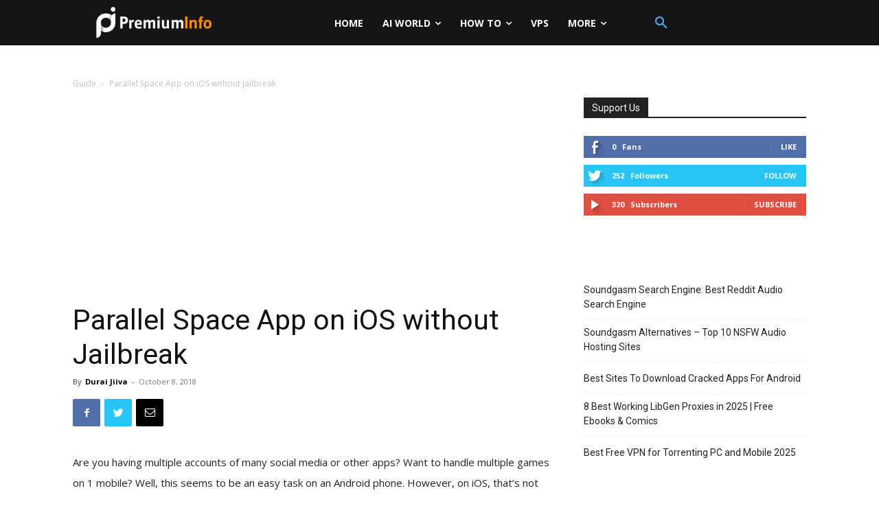

--- FILE ---
content_type: text/html; charset=utf-8
request_url: https://www.google.com/recaptcha/api2/aframe
body_size: 270
content:
<!DOCTYPE HTML><html><head><meta http-equiv="content-type" content="text/html; charset=UTF-8"></head><body><script nonce="u9RJ4_FrT30fvLRVn6hq1g">/** Anti-fraud and anti-abuse applications only. See google.com/recaptcha */ try{var clients={'sodar':'https://pagead2.googlesyndication.com/pagead/sodar?'};window.addEventListener("message",function(a){try{if(a.source===window.parent){var b=JSON.parse(a.data);var c=clients[b['id']];if(c){var d=document.createElement('img');d.src=c+b['params']+'&rc='+(localStorage.getItem("rc::a")?sessionStorage.getItem("rc::b"):"");window.document.body.appendChild(d);sessionStorage.setItem("rc::e",parseInt(sessionStorage.getItem("rc::e")||0)+1);localStorage.setItem("rc::h",'1769705693064');}}}catch(b){}});window.parent.postMessage("_grecaptcha_ready", "*");}catch(b){}</script></body></html>

--- FILE ---
content_type: application/javascript
request_url: https://www.premiuminfo.org/wp-content/plugins/td-cloud-library/assets/js/js_files_for_front.min.js?ver=87b3292f51aec51c00e6ce7db9b73ed1
body_size: 38607
content:
/*
 Select2 4.1.0-rc.0 | https://github.com/select2/select2/blob/master/LICENSE.md */
!function(a){"function"==typeof define&&define.amd?define(["jquery"],a):"object"==typeof module&&module.exports?module.exports=function(e,b){return void 0===b&&(b="undefined"!=typeof window?require("jquery"):require("jquery")(e)),a(b),b}:a(jQuery)}(function(a){function e(a,b){var c,q,g,f,x,d,e=b&&b.split("/"),h=z.map,l=h&&h["*"]||{};if(a){b=(a=a.split("/")).length-1;z.nodeIdCompat&&E.test(a[b])&&(a[b]=a[b].replace(E,""));"."===a[0].charAt(0)&&e&&(a=e.slice(0,e.length-1).concat(a));for(b=0;b<a.length;b++)"."===
(c=a[b])?(a.splice(b,1),--b):".."===c&&(0===b||1===b&&".."===a[2]||".."===a[b-1]||0<b&&(a.splice(b-1,2),b-=2));a=a.join("/")}if((e||l)&&h){for(b=(c=a.split("/")).length;0<b;--b){if(q=c.slice(0,b).join("/"),e)for(d=e.length;0<d;--d)if(g=h[e.slice(0,d).join("/")],g=g&&g[q]){var B=g;var F=b;break}if(B)break;!f&&l&&l[q]&&(f=l[q],x=b)}!B&&f&&(B=f,F=x);B&&(c.splice(0,F,B),a=c.join("/"))}return a}function b(a,b){return function(){var c=G.call(arguments,0);return"string"!=typeof c[0]&&1===c.length&&c.push(null),
p.apply(m,c.concat([a,b]))}}function c(a){var b;if(A.call(y,a)&&(b=y[a],delete y[a],D[a]=!0,n.apply(m,b)),!A.call(v,a)&&!A.call(D,a))throw Error("No "+a);return v[a]}function d(a){var b,c=a?a.indexOf("!"):-1;return-1<c&&(b=a.substring(0,c),a=a.substring(c+1,a.length)),[b,a]}function h(a){return a?d(a):[]}var l,k,m,n,p,u,w,v,y,z,D,A,G,E;var C=((r=a&&a.fn&&a.fn.select2&&a.fn.select2.amd?a.fn.select2.amd:r)&&r.requirejs||(r?k=r:r={},v={},y={},z={},D={},A=Object.prototype.hasOwnProperty,G=[].slice,E=
/\.js$/,u=function(a,b){var t,q,g=d(a),f=g[0];b=b[1];return a=g[1],f&&(t=c(f=e(f,b))),f?a=t&&t.normalize?t.normalize(a,(q=b,function(a){return e(a,q)})):e(a,b):(f=(g=d(a=e(a,b)))[0],a=g[1],f&&(t=c(f))),{f:f?f+"!"+a:a,n:a,pr:f,p:t}},w={require:function(a){return b(a)},exports:function(a){var b=v[a];return void 0!==b?b:v[a]={}},module:function(a){return{id:a,uri:"",exports:v[a],config:(b=a,function(){return z&&z.config&&z.config[b]||{}})};var b}},n=function(a,d,e,q){var g,f,x=[];var t=typeof e;var l=
h(q=q||a);if("undefined"==t||"function"==t){d=!d.length&&e.length?["require","exports","module"]:d;for(f=0;f<d.length;f+=1)if("require"===(t=(g=u(d[f],l)).f))x[f]=w.require(a);else if("exports"===t){x[f]=w.exports(a);var F=!0}else if("module"===t)var B=x[f]=w.module(a);else if(A.call(v,t)||A.call(y,t)||A.call(D,t))x[f]=c(t);else{if(!g.p)throw Error(a+" missing "+t);g.p.load(g.n,b(q,!0),function(a){return function(f){v[a]=f}}(t),{});x[f]=v[t]}t=e?e.apply(v[a],x):void 0;a&&(B&&B.exports!==m&&B.exports!==
v[a]?v[a]=B.exports:t===m&&F||(v[a]=t))}else a&&(v[a]=e)},l=k=p=function(a,b,d,q,g){if("string"==typeof a)return w[a]?w[a](b):c(u(a,h(b)).f);if(!a.splice){if((z=a).deps&&p(z.deps,z.callback),!b)return;b.splice?(a=b,b=d,d=null):a=m}return b=b||function(){},"function"==typeof d&&(d=q,q=g),q?n(m,a,b,d):setTimeout(function(){n(m,a,b,d)},4),p},p.config=function(a){return p(a)},l._defined=v,(C=function(a,b,c){if("string"!=typeof a)throw Error("See almond README: incorrect module build, no module name");
b.splice||(c=b,b=[]);A.call(v,a)||A.call(y,a)||(y[a]=[a,b,c])}).amd={jQuery:!0},r.requirejs=l,r.require=k,r.define=C),r.define("almond",function(){}),r.define("jquery",[],function(){var b=a||$;return null==b&&console&&console.error&&console.error("Select2: An instance of jQuery or a jQuery-compatible library was not found. Make sure that you are including jQuery before Select2 on your web page."),b}),r.define("select2/utils",["jquery"],function(a){function b(a){var b;a=a.prototype;var f=[];for(b in a)"function"==
typeof a[b]&&"constructor"!==b&&f.push(b);return f}function c(){this.listeners={}}var q={Extend:function(a,b){function f(){this.constructor=a}var g,c={}.hasOwnProperty;for(g in b)c.call(b,g)&&(a[g]=b[g]);return f.prototype=b.prototype,a.prototype=new f,a.__super__=b.prototype,a},Decorate:function(a,g){function f(){var b=Array.prototype.unshift,f=a.prototype.constructor;0<g.prototype.constructor.length&&(b.call(arguments,a.prototype.constructor),f=g.prototype.constructor);f.apply(this,arguments)}var c=
b(g),q=b(a);g.displayName=a.displayName;f.prototype=new function(){this.constructor=f};for(var x=0;x<q.length;x++){var d=q[x];f.prototype[d]=a.prototype[d]}for(q=0;q<c.length;q++)x=c[q],f.prototype[x]=function(a){var b=function(){};a in f.prototype&&(b=f.prototype[a]);var c=g.prototype[a];return function(){return Array.prototype.unshift.call(arguments,b),c.apply(this,arguments)}}(x);return f}};c.prototype.on=function(a,b){this.listeners=this.listeners||{};a in this.listeners?this.listeners[a].push(b):
this.listeners[a]=[b]};c.prototype.trigger=function(a){var b=Array.prototype.slice,f=b.call(arguments,1);this.listeners=this.listeners||{};0===(f=null==f?[]:f).length&&f.push({});(f[0]._type=a)in this.listeners&&this.invoke(this.listeners[a],b.call(arguments,1));"*"in this.listeners&&this.invoke(this.listeners["*"],arguments)};c.prototype.invoke=function(a,b){for(var f=0,g=a.length;f<g;f++)a[f].apply(this,b)};q.Observable=c;q.generateChars=function(a){for(var b="",f=0;f<a;f++)b+=Math.floor(36*Math.random()).toString(36);
return b};q.bind=function(a,b){return function(){a.apply(b,arguments)}};q._convertData=function(a){for(var b in a){var f=b.split("-"),g=a;if(1!==f.length){for(var c=0;c<f.length;c++){var q=f[c];(q=q.substring(0,1).toLowerCase()+q.substring(1))in g||(g[q]={});c==f.length-1&&(g[q]=a[b]);g=g[q]}delete a[b]}}return a};q.hasScroll=function(b,g){b=a(g);var f=g.style.overflowX,c=g.style.overflowY;return(f!==c||"hidden"!==c&&"visible"!==c)&&("scroll"===f||"scroll"===c||b.innerHeight()<g.scrollHeight||b.innerWidth()<
g.scrollWidth)};q.escapeMarkup=function(a){var b={"\\":"&#92;","&":"&amp;","<":"&lt;",">":"&gt;",'"':"&quot;","'":"&#39;","/":"&#47;"};return"string"!=typeof a?a:String(a).replace(/[&<>"'\/\\]/g,function(a){return b[a]})};q.__cache={};var g=0;return q.GetUniqueElementId=function(a){var b=a.getAttribute("data-select2-id");return null!=b||(b=a.id?"select2-data-"+a.id:"select2-data-"+(++g).toString()+"-"+q.generateChars(4),a.setAttribute("data-select2-id",b)),b},q.StoreData=function(a,b,g){a=q.GetUniqueElementId(a);
q.__cache[a]||(q.__cache[a]={});q.__cache[a][b]=g},q.GetData=function(b,g){var f=q.GetUniqueElementId(b);return g?q.__cache[f]&&null!=q.__cache[f][g]?q.__cache[f][g]:a(b).data(g):q.__cache[f]},q.RemoveData=function(a){var b=q.GetUniqueElementId(a);null!=q.__cache[b]&&delete q.__cache[b];a.removeAttribute("data-select2-id")},q.copyNonInternalCssClasses=function(a,b){var f=(f=a.getAttribute("class").trim().split(/\s+/)).filter(function(a){return 0===a.indexOf("select2-")});b=(b=b.getAttribute("class").trim().split(/\s+/)).filter(function(a){return 0!==
a.indexOf("select2-")});b=f.concat(b);a.setAttribute("class",b.join(" "))},q}),r.define("select2/results",["jquery","./utils"],function(a,b){function c(a,b,f){this.$element=a;this.data=f;this.options=b;c.__super__.constructor.call(this)}return b.Extend(c,b.Observable),c.prototype.render=function(){var b=a('<ul class="select2-results__options" role="listbox"></ul>');return this.options.get("multiple")&&b.attr("aria-multiselectable","true"),this.$results=b},c.prototype.clear=function(){this.$results.empty()},
c.prototype.displayMessage=function(b){var g=this.options.get("escapeMarkup");this.clear();this.hideLoading();var f=a('<li role="alert" aria-live="assertive" class="select2-results__option"></li>'),c=this.options.get("translations").get(b.message);f.append(g(c(b.args)));f[0].className+=" select2-results__message";this.$results.append(f)},c.prototype.hideMessages=function(){this.$results.find(".select2-results__message").remove()},c.prototype.append=function(a){this.hideLoading();var b=[];if(null!=
a.results&&0!==a.results.length){a.results=this.sort(a.results);for(var f=0;f<a.results.length;f++){var c=a.results[f];c=this.option(c);b.push(c)}this.$results.append(b)}else 0===this.$results.children().length&&this.trigger("results:message",{message:"noResults"})},c.prototype.position=function(a,b){b.find(".select2-results").append(a)},c.prototype.sort=function(a){return this.options.get("sorter")(a)},c.prototype.highlightFirstItem=function(){var a=this.$results.find(".select2-results__option--selectable"),
b=a.filter(".select2-results__option--selected");(0<b.length?b:a).first().trigger("mouseenter");this.ensureHighlightVisible()},c.prototype.setClasses=function(){var c=this;this.data.current(function(g){var f=g.map(function(a){return a.id.toString()});c.$results.find(".select2-results__option--selectable").each(function(){var c=a(this),g=b.GetData(this,"data"),q=""+g.id;null!=g.element&&g.element.selected||null==g.element&&-1<f.indexOf(q)?(this.classList.add("select2-results__option--selected"),c.attr("aria-selected",
"true")):(this.classList.remove("select2-results__option--selected"),c.attr("aria-selected","false"))})})},c.prototype.showLoading=function(a){this.hideLoading();a={disabled:!0,loading:!0,text:this.options.get("translations").get("searching")(a)};a=this.option(a);a.className+=" loading-results";this.$results.prepend(a)},c.prototype.hideLoading=function(){this.$results.find(".loading-results").remove()},c.prototype.option=function(c){var g=document.createElement("li");g.classList.add("select2-results__option");
g.classList.add("select2-results__option--selectable");var f={role:"option"},q=window.Element.prototype.matches||window.Element.prototype.msMatchesSelector||window.Element.prototype.webkitMatchesSelector;for(d in(null!=c.element&&q.call(c.element,":disabled")||null==c.element&&c.disabled)&&(f["aria-disabled"]="true",g.classList.remove("select2-results__option--selectable"),g.classList.add("select2-results__option--disabled")),null==c.id&&g.classList.remove("select2-results__option--selectable"),null!=
c._resultId&&(g.id=c._resultId),c.title&&(g.title=c.title),c.children&&(f.role="group",f["aria-label"]=c.text,g.classList.remove("select2-results__option--selectable"),g.classList.add("select2-results__option--group")),f)g.setAttribute(d,f[d]);if(c.children){var d=a(g);f=document.createElement("strong");f.className="select2-results__group";this.template(c,f);var e=[];for(q=0;q<c.children.length;q++){var t=c.children[q];t=this.option(t);e.push(t)}q=a("<ul></ul>",{class:"select2-results__options select2-results__options--nested",
role:"none"});q.append(e);d.append(f);d.append(q)}else this.template(c,g);return b.StoreData(g,"data",c),g},c.prototype.bind=function(c,g){var f=this;this.$results.attr("id",c.id+"-results");c.on("results:all",function(a){f.clear();f.append(a.data);c.isOpen()&&(f.setClasses(),f.highlightFirstItem())});c.on("results:append",function(a){f.append(a.data);c.isOpen()&&f.setClasses()});c.on("query",function(a){f.hideMessages();f.showLoading(a)});c.on("select",function(){c.isOpen()&&(f.setClasses(),f.options.get("scrollAfterSelect")&&
f.highlightFirstItem())});c.on("unselect",function(){c.isOpen()&&(f.setClasses(),f.options.get("scrollAfterSelect")&&f.highlightFirstItem())});c.on("open",function(){f.$results.attr("aria-expanded","true");f.$results.attr("aria-hidden","false");f.setClasses();f.ensureHighlightVisible()});c.on("close",function(){f.$results.attr("aria-expanded","false");f.$results.attr("aria-hidden","true");f.$results.removeAttr("aria-activedescendant")});c.on("results:toggle",function(){var a=f.getHighlightedResults();
0!==a.length&&a.trigger("mouseup")});c.on("results:select",function(){var a,c=f.getHighlightedResults();0!==c.length&&(a=b.GetData(c[0],"data"),c.hasClass("select2-results__option--selected")?f.trigger("close",{}):f.trigger("select",{data:a}))});c.on("results:previous",function(){var a,b=f.getHighlightedResults(),c=f.$results.find(".select2-results__option--selectable"),g=c.index(b);0>=g||(a=g-1,0===b.length&&(a=0),(g=c.eq(a)).trigger("mouseenter"),b=f.$results.offset().top,c=g.offset().top,g=f.$results.scrollTop()+
(c-b),0===a?f.$results.scrollTop(0):0>c-b&&f.$results.scrollTop(g))});c.on("results:next",function(){var a,b=f.getHighlightedResults(),c=f.$results.find(".select2-results__option--selectable"),g=c.index(b)+1;g>=c.length||((a=c.eq(g)).trigger("mouseenter"),b=f.$results.offset().top+f.$results.outerHeight(!1),c=a.offset().top+a.outerHeight(!1),a=f.$results.scrollTop()+c-b,0===g?f.$results.scrollTop(0):b<c&&f.$results.scrollTop(a))});c.on("results:focus",function(a){a.element[0].classList.add("select2-results__option--highlighted");
a.element[0].setAttribute("aria-selected","true")});c.on("results:message",function(a){f.displayMessage(a)});a.fn.mousewheel&&this.$results.on("mousewheel",function(a){var b=f.$results.scrollTop(),c=f.$results.get(0).scrollHeight-b+a.deltaY;b=0<a.deltaY&&0>=b-a.deltaY;c=0>a.deltaY&&c<=f.$results.height();b?(f.$results.scrollTop(0),a.preventDefault(),a.stopPropagation()):c&&(f.$results.scrollTop(f.$results.get(0).scrollHeight-f.$results.height()),a.preventDefault(),a.stopPropagation())});this.$results.on("mouseup",
".select2-results__option--selectable",function(c){var g=a(this),q=b.GetData(this,"data");g.hasClass("select2-results__option--selected")?f.options.get("multiple")?f.trigger("unselect",{originalEvent:c,data:q}):f.trigger("close",{}):f.trigger("select",{originalEvent:c,data:q})});this.$results.on("mouseenter",".select2-results__option--selectable",function(c){c=b.GetData(this,"data");f.getHighlightedResults().removeClass("select2-results__option--highlighted").attr("aria-selected","false");f.trigger("results:focus",
{data:c,element:a(this)})})},c.prototype.getHighlightedResults=function(){return this.$results.find(".select2-results__option--highlighted")},c.prototype.destroy=function(){this.$results.remove()},c.prototype.ensureHighlightVisible=function(){var a,b,c,d,e=this.getHighlightedResults();0!==e.length&&(a=this.$results.find(".select2-results__option--selectable").index(e),d=this.$results.offset().top,b=e.offset().top,c=this.$results.scrollTop()+(b-d),d=b-d,c-=2*e.outerHeight(!1),2>=a?this.$results.scrollTop(0):
(d>this.$results.outerHeight()||0>d)&&this.$results.scrollTop(c))},c.prototype.template=function(b,c){var f=this.options.get("templateResult"),g=this.options.get("escapeMarkup");b=f(b,c);null==b?c.style.display="none":"string"==typeof b?c.innerHTML=g(b):a(c).append(b)},c}),r.define("select2/keys",[],function(){return{BACKSPACE:8,TAB:9,ENTER:13,SHIFT:16,CTRL:17,ALT:18,ESC:27,SPACE:32,PAGE_UP:33,PAGE_DOWN:34,END:35,HOME:36,LEFT:37,UP:38,RIGHT:39,DOWN:40,DELETE:46}}),r.define("select2/selection/base",
["jquery","../utils","../keys"],function(a,b,c){function d(a,b){this.$element=a;this.options=b;d.__super__.constructor.call(this)}return b.Extend(d,b.Observable),d.prototype.render=function(){var c=a('<span class="select2-selection" role="combobox"  aria-haspopup="true" aria-expanded="false"></span>');return this._tabindex=0,null!=b.GetData(this.$element[0],"old-tabindex")?this._tabindex=b.GetData(this.$element[0],"old-tabindex"):null!=this.$element.attr("tabindex")&&(this._tabindex=this.$element.attr("tabindex")),
c.attr("title",this.$element.attr("title")),c.attr("tabindex",this._tabindex),c.attr("aria-disabled","false"),this.$selection=c},d.prototype.bind=function(a,b){var f=this,g=a.id+"-results";this.container=a;this.$selection.on("focus",function(a){f.trigger("focus",a)});this.$selection.on("blur",function(a){f._handleBlur(a)});this.$selection.on("keydown",function(a){f.trigger("keypress",a);a.which===c.SPACE&&a.preventDefault()});a.on("results:focus",function(a){f.$selection.attr("aria-activedescendant",
a.data._resultId)});a.on("selection:update",function(a){f.update(a.data)});a.on("open",function(){f.$selection.attr("aria-expanded","true");f.$selection.attr("aria-owns",g);f._attachCloseHandler(a)});a.on("close",function(){f.$selection.attr("aria-expanded","false");f.$selection.removeAttr("aria-activedescendant");f.$selection.removeAttr("aria-owns");f.$selection.trigger("focus");f._detachCloseHandler(a)});a.on("enable",function(){f.$selection.attr("tabindex",f._tabindex);f.$selection.attr("aria-disabled",
"false")});a.on("disable",function(){f.$selection.attr("tabindex","-1");f.$selection.attr("aria-disabled","true")})},d.prototype._handleBlur=function(b){var c=this;window.setTimeout(function(){document.activeElement==c.$selection[0]||a.contains(c.$selection[0],document.activeElement)||c.trigger("blur",b)},1)},d.prototype._attachCloseHandler=function(c){a(document.body).on("mousedown.select2."+c.id,function(c){var f=a(c.target).closest(".select2");a(".select2.select2-container--open").each(function(){this!=
f[0]&&b.GetData(this,"element").select2("close")})})},d.prototype._detachCloseHandler=function(b){a(document.body).off("mousedown.select2."+b.id)},d.prototype.position=function(a,b){b.find(".selection").append(a)},d.prototype.destroy=function(){this._detachCloseHandler(this.container)},d.prototype.update=function(a){throw Error("The `update` method must be defined in child classes.");},d.prototype.isEnabled=function(){return!this.isDisabled()},d.prototype.isDisabled=function(){return this.options.get("disabled")},
d}),r.define("select2/selection/single",["jquery","./base","../utils","../keys"],function(a,b,c,d){function g(){g.__super__.constructor.apply(this,arguments)}return c.Extend(g,b),g.prototype.render=function(){var a=g.__super__.render.call(this);return a[0].classList.add("select2-selection--single"),a.html('<span class="select2-selection__rendered"></span><span class="select2-selection__arrow" role="presentation"><b role="presentation"></b></span>'),a},g.prototype.bind=function(a,b){var c=this;g.__super__.bind.apply(this,
arguments);var f=a.id+"-container";this.$selection.find(".select2-selection__rendered").attr("id",f).attr("role","textbox").attr("aria-readonly","true");this.$selection.attr("aria-labelledby",f);this.$selection.attr("aria-controls",f);this.$selection.on("mousedown",function(a){1===a.which&&c.trigger("toggle",{originalEvent:a})});this.$selection.on("focus",function(a){});this.$selection.on("blur",function(a){});a.on("focus",function(b){a.isOpen()||c.$selection.trigger("focus")})},g.prototype.clear=
function(){var a=this.$selection.find(".select2-selection__rendered");a.empty();a.removeAttr("title")},g.prototype.display=function(a,b){var c=this.options.get("templateSelection");return this.options.get("escapeMarkup")(c(a,b))},g.prototype.selectionContainer=function(){return a("<span></span>")},g.prototype.update=function(a){var b,c;0!==a.length?(c=a[0],b=this.$selection.find(".select2-selection__rendered"),a=this.display(c,b),b.empty().append(a),(c=c.title||c.text)?b.attr("title",c):b.removeAttr("title")):
this.clear()},g}),r.define("select2/selection/multiple",["jquery","./base","../utils"],function(a,b,c){function d(a,b){d.__super__.constructor.apply(this,arguments)}return c.Extend(d,b),d.prototype.render=function(){var a=d.__super__.render.call(this);return a[0].classList.add("select2-selection--multiple"),a.html('<ul class="select2-selection__rendered"></ul>'),a},d.prototype.bind=function(b,f){var g=this;d.__super__.bind.apply(this,arguments);var e=b.id+"-container";this.$selection.find(".select2-selection__rendered").attr("id",
e);this.$selection.on("click",function(a){g.trigger("toggle",{originalEvent:a})});this.$selection.on("click",".select2-selection__choice__remove",function(b){var f;g.isDisabled()||(f=a(this).parent(),f=c.GetData(f[0],"data"),g.trigger("unselect",{originalEvent:b,data:f}))});this.$selection.on("keydown",".select2-selection__choice__remove",function(a){g.isDisabled()||a.stopPropagation()})},d.prototype.clear=function(){var a=this.$selection.find(".select2-selection__rendered");a.empty();a.removeAttr("title")},
d.prototype.display=function(a,b){var c=this.options.get("templateSelection");return this.options.get("escapeMarkup")(c(a,b))},d.prototype.selectionContainer=function(){return a('<li class="select2-selection__choice"><button type="button" class="select2-selection__choice__remove" tabindex="-1"><span aria-hidden="true">&times;</span></button><span class="select2-selection__choice__display"></span></li>')},d.prototype.update=function(a){if(this.clear(),0!==a.length){for(var b=[],g=this.$selection.find(".select2-selection__rendered").attr("id")+
"-choice-",d=0;d<a.length;d++){var e=a[d],q=this.selectionContainer(),t=this.display(e,q),h=g+c.generateChars(4)+"-";e.id?h+=e.id:h+=c.generateChars(4);q.find(".select2-selection__choice__display").append(t).attr("id",h);var l=e.title||e.text;l&&q.attr("title",l);t=this.options.get("translations").get("removeItem");l=q.find(".select2-selection__choice__remove");l.attr("title",t());l.attr("aria-label",t());l.attr("aria-describedby",h);c.StoreData(q[0],"data",e);b.push(q)}this.$selection.find(".select2-selection__rendered").append(b)}},
d}),r.define("select2/selection/placeholder",[],function(){function a(a,b,c){this.placeholder=this.normalizePlaceholder(c.get("placeholder"));a.call(this,b,c)}return a.prototype.normalizePlaceholder=function(a,b){return"string"==typeof b?{id:"",text:b}:b},a.prototype.createPlaceholder=function(a,b){a=this.selectionContainer();a.html(this.display(b));a[0].classList.add("select2-selection__placeholder");a[0].classList.remove("select2-selection__choice");b=b.title||b.text||a.text();return this.$selection.find(".select2-selection__rendered").attr("title",
b),a},a.prototype.update=function(a,b){var c=1==b.length&&b[0].id!=this.placeholder.id;if(1<b.length||c)return a.call(this,b);this.clear();b=this.createPlaceholder(this.placeholder);this.$selection.find(".select2-selection__rendered").append(b)},a}),r.define("select2/selection/allowClear",["jquery","../keys","../utils"],function(a,b,c){function d(){}return d.prototype.bind=function(a,b,c){var f=this;a.call(this,b,c);null==this.placeholder&&this.options.get("debug")&&window.console&&console.error&&
console.error("Select2: The `allowClear` option should be used in combination with the `placeholder` option.");this.$selection.on("mousedown",".select2-selection__clear",function(a){f._handleClear(a)});b.on("keypress",function(a){f._handleKeyboardClear(a,b)})},d.prototype._handleClear=function(a,b){if(!this.isDisabled()&&(a=this.$selection.find(".select2-selection__clear"),0!==a.length)){b.stopPropagation();b=c.GetData(a[0],"data");a=this.$element.val();this.$element.val(this.placeholder.id);var f=
{data:b};if(this.trigger("clear",f),f.prevented)this.$element.val(a);else{for(var g=0;g<b.length;g++)if(f={data:b[g]},this.trigger("unselect",f),f.prevented)return void this.$element.val(a);this.$element.trigger("input").trigger("change");this.trigger("toggle",{})}}},d.prototype._handleKeyboardClear=function(a,c,d){d.isOpen()||c.which!=b.DELETE&&c.which!=b.BACKSPACE||this._handleClear(c)},d.prototype.update=function(b,f){var g,d;b.call(this,f);this.$selection.find(".select2-selection__clear").remove();
this.$selection[0].classList.remove("select2-selection--clearable");0<this.$selection.find(".select2-selection__placeholder").length||0===f.length||(g=this.$selection.find(".select2-selection__rendered").attr("id"),d=this.options.get("translations").get("removeAllItems"),(b=a('<button type="button" class="select2-selection__clear" tabindex="-1"><span aria-hidden="true">&times;</span></button>')).attr("title",d()),b.attr("aria-label",d()),b.attr("aria-describedby",g),c.StoreData(b[0],"data",f),this.$selection.prepend(b),
this.$selection[0].classList.add("select2-selection--clearable"))},d}),r.define("select2/selection/search",["jquery","../utils","../keys"],function(a,b,c){function d(a,b,c){a.call(this,b,c)}return d.prototype.render=function(b){var c=this.options.get("translations").get("search"),d=a('<span class="select2-search select2-search--inline"><textarea class="select2-search__field" type="search" tabindex="-1" autocorrect="off" autocapitalize="none" spellcheck="false" role="searchbox" aria-autocomplete="list" ></textarea></span>');
this.$searchContainer=d;this.$search=d.find("textarea");this.$search.prop("autocomplete",this.options.get("autocomplete"));this.$search.attr("aria-label",c());b=b.call(this);return this._transferTabIndex(),b.append(this.$searchContainer),b},d.prototype.bind=function(a,f,d){var g=this,e=f.id+"-results",q=f.id+"-container";a.call(this,f,d);g.$search.attr("aria-describedby",q);f.on("open",function(){g.$search.attr("aria-controls",e);g.$search.trigger("focus")});f.on("close",function(){g.$search.val("");
g.resizeSearch();g.$search.removeAttr("aria-controls");g.$search.removeAttr("aria-activedescendant");g.$search.trigger("focus")});f.on("enable",function(){g.$search.prop("disabled",!1);g._transferTabIndex()});f.on("disable",function(){g.$search.prop("disabled",!0)});f.on("focus",function(a){g.$search.trigger("focus")});f.on("results:focus",function(a){a.data._resultId?g.$search.attr("aria-activedescendant",a.data._resultId):g.$search.removeAttr("aria-activedescendant")});this.$selection.on("focusin",
".select2-search--inline",function(a){g.trigger("focus",a)});this.$selection.on("focusout",".select2-search--inline",function(a){g._handleBlur(a)});this.$selection.on("keydown",".select2-search--inline",function(a){var f;a.stopPropagation();g.trigger("keypress",a);g._keyUpPrevented=a.isDefaultPrevented();a.which!==c.BACKSPACE||""!==g.$search.val()||0<(f=g.$selection.find(".select2-selection__choice").last()).length&&(f=b.GetData(f[0],"data"),g.searchRemoveChoice(f),a.preventDefault())});this.$selection.on("click",
".select2-search--inline",function(a){g.$search.val()&&a.stopPropagation()});var t=(f=document.documentMode)&&11>=f;this.$selection.on("input.searchcheck",".select2-search--inline",function(a){t?g.$selection.off("input.search input.searchcheck"):g.$selection.off("keyup.search")});this.$selection.on("keyup.search input.search",".select2-search--inline",function(a){var b;t&&"input"===a.type?g.$selection.off("input.search input.searchcheck"):(b=a.which)!=c.SHIFT&&b!=c.CTRL&&b!=c.ALT&&b!=c.TAB&&g.handleSearch(a)})},
d.prototype._transferTabIndex=function(a){this.$search.attr("tabindex",this.$selection.attr("tabindex"));this.$selection.attr("tabindex","-1")},d.prototype.createPlaceholder=function(a,b){this.$search.attr("placeholder",b.text)},d.prototype.update=function(a,b){var c=this.$search[0]==document.activeElement;this.$search.attr("placeholder","");a.call(this,b);this.resizeSearch();c&&this.$search.trigger("focus")},d.prototype.handleSearch=function(){var a;this.resizeSearch();this._keyUpPrevented||(a=this.$search.val(),
this.trigger("query",{term:a}));this._keyUpPrevented=!1},d.prototype.searchRemoveChoice=function(a,b){this.trigger("unselect",{data:b});this.$search.val(b.text);this.handleSearch()},d.prototype.resizeSearch=function(){this.$search.css("width","25px");var a="100%";""===this.$search.attr("placeholder")&&(a=.75*(this.$search.val().length+1)+"em");this.$search.css("width",a)},d}),r.define("select2/selection/selectionCss",["../utils"],function(a){function b(){}return b.prototype.render=function(b){var c=
b.call(this);b=this.options.get("selectionCssClass")||"";return-1!==b.indexOf(":all:")&&(b=b.replace(":all:",""),a.copyNonInternalCssClasses(c[0],this.$element[0])),c.addClass(b),c},b}),r.define("select2/selection/eventRelay",["jquery"],function(a){function b(){}return b.prototype.bind=function(b,c,g){var f=this,d="open opening close closing select selecting unselect unselecting clear clearing".split(" "),e=["opening","closing","selecting","unselecting","clearing"];b.call(this,c,g);c.on("*",function(b,
c){var g;-1!==d.indexOf(b)&&(c=c||{},g=a.Event("select2:"+b,{params:c}),f.$element.trigger(g),-1!==e.indexOf(b)&&(c.prevented=g.isDefaultPrevented()))})},b}),r.define("select2/translation",["jquery","require"],function(a,b){function c(a){this.dict=a||{}}return c.prototype.all=function(){return this.dict},c.prototype.get=function(a){return this.dict[a]},c.prototype.extend=function(b){this.dict=a.extend({},b.all(),this.dict)},c._cache={},c.loadPath=function(a){var g;return a in c._cache||(g=b(a),c._cache[a]=
g),new c(c._cache[a])},c}),r.define("select2/diacritics",[],function(){return{"\u24b6":"A","\uff21":"A","\u00c0":"A","\u00c1":"A","\u00c2":"A","\u1ea6":"A","\u1ea4":"A","\u1eaa":"A","\u1ea8":"A","\u00c3":"A","\u0100":"A","\u0102":"A","\u1eb0":"A","\u1eae":"A","\u1eb4":"A","\u1eb2":"A","\u0226":"A","\u01e0":"A","\u00c4":"A","\u01de":"A","\u1ea2":"A","\u00c5":"A","\u01fa":"A","\u01cd":"A","\u0200":"A","\u0202":"A","\u1ea0":"A","\u1eac":"A","\u1eb6":"A","\u1e00":"A","\u0104":"A","\u023a":"A","\u2c6f":"A",
"\ua732":"AA","\u00c6":"AE","\u01fc":"AE","\u01e2":"AE","\ua734":"AO","\ua736":"AU","\ua738":"AV","\ua73a":"AV","\ua73c":"AY","\u24b7":"B","\uff22":"B","\u1e02":"B","\u1e04":"B","\u1e06":"B","\u0243":"B","\u0182":"B","\u0181":"B","\u24b8":"C","\uff23":"C","\u0106":"C","\u0108":"C","\u010a":"C","\u010c":"C","\u00c7":"C","\u1e08":"C","\u0187":"C","\u023b":"C","\ua73e":"C","\u24b9":"D","\uff24":"D","\u1e0a":"D","\u010e":"D","\u1e0c":"D","\u1e10":"D","\u1e12":"D","\u1e0e":"D","\u0110":"D","\u018b":"D",
"\u018a":"D","\u0189":"D","\ua779":"D","\u01f1":"DZ","\u01c4":"DZ","\u01f2":"Dz","\u01c5":"Dz","\u24ba":"E","\uff25":"E","\u00c8":"E","\u00c9":"E","\u00ca":"E","\u1ec0":"E","\u1ebe":"E","\u1ec4":"E","\u1ec2":"E","\u1ebc":"E","\u0112":"E","\u1e14":"E","\u1e16":"E","\u0114":"E","\u0116":"E","\u00cb":"E","\u1eba":"E","\u011a":"E","\u0204":"E","\u0206":"E","\u1eb8":"E","\u1ec6":"E","\u0228":"E","\u1e1c":"E","\u0118":"E","\u1e18":"E","\u1e1a":"E","\u0190":"E","\u018e":"E","\u24bb":"F","\uff26":"F","\u1e1e":"F",
"\u0191":"F","\ua77b":"F","\u24bc":"G","\uff27":"G","\u01f4":"G","\u011c":"G","\u1e20":"G","\u011e":"G","\u0120":"G","\u01e6":"G","\u0122":"G","\u01e4":"G","\u0193":"G","\ua7a0":"G","\ua77d":"G","\ua77e":"G","\u24bd":"H","\uff28":"H","\u0124":"H","\u1e22":"H","\u1e26":"H","\u021e":"H","\u1e24":"H","\u1e28":"H","\u1e2a":"H","\u0126":"H","\u2c67":"H","\u2c75":"H","\ua78d":"H","\u24be":"I","\uff29":"I","\u00cc":"I","\u00cd":"I","\u00ce":"I","\u0128":"I","\u012a":"I","\u012c":"I","\u0130":"I","\u00cf":"I",
"\u1e2e":"I","\u1ec8":"I","\u01cf":"I","\u0208":"I","\u020a":"I","\u1eca":"I","\u012e":"I","\u1e2c":"I","\u0197":"I","\u24bf":"J","\uff2a":"J","\u0134":"J","\u0248":"J","\u24c0":"K","\uff2b":"K","\u1e30":"K","\u01e8":"K","\u1e32":"K","\u0136":"K","\u1e34":"K","\u0198":"K","\u2c69":"K","\ua740":"K","\ua742":"K","\ua744":"K","\ua7a2":"K","\u24c1":"L","\uff2c":"L","\u013f":"L","\u0139":"L","\u013d":"L","\u1e36":"L","\u1e38":"L","\u013b":"L","\u1e3c":"L","\u1e3a":"L","\u0141":"L","\u023d":"L","\u2c62":"L",
"\u2c60":"L","\ua748":"L","\ua746":"L","\ua780":"L","\u01c7":"LJ","\u01c8":"Lj","\u24c2":"M","\uff2d":"M","\u1e3e":"M","\u1e40":"M","\u1e42":"M","\u2c6e":"M","\u019c":"M","\u24c3":"N","\uff2e":"N","\u01f8":"N","\u0143":"N","\u00d1":"N","\u1e44":"N","\u0147":"N","\u1e46":"N","\u0145":"N","\u1e4a":"N","\u1e48":"N","\u0220":"N","\u019d":"N","\ua790":"N","\ua7a4":"N","\u01ca":"NJ","\u01cb":"Nj","\u24c4":"O","\uff2f":"O","\u00d2":"O","\u00d3":"O","\u00d4":"O","\u1ed2":"O","\u1ed0":"O","\u1ed6":"O","\u1ed4":"O",
"\u00d5":"O","\u1e4c":"O","\u022c":"O","\u1e4e":"O","\u014c":"O","\u1e50":"O","\u1e52":"O","\u014e":"O","\u022e":"O","\u0230":"O","\u00d6":"O","\u022a":"O","\u1ece":"O","\u0150":"O","\u01d1":"O","\u020c":"O","\u020e":"O","\u01a0":"O","\u1edc":"O","\u1eda":"O","\u1ee0":"O","\u1ede":"O","\u1ee2":"O","\u1ecc":"O","\u1ed8":"O","\u01ea":"O","\u01ec":"O","\u00d8":"O","\u01fe":"O","\u0186":"O","\u019f":"O","\ua74a":"O","\ua74c":"O","\u0152":"OE","\u01a2":"OI","\ua74e":"OO","\u0222":"OU","\u24c5":"P","\uff30":"P",
"\u1e54":"P","\u1e56":"P","\u01a4":"P","\u2c63":"P","\ua750":"P","\ua752":"P","\ua754":"P","\u24c6":"Q","\uff31":"Q","\ua756":"Q","\ua758":"Q","\u024a":"Q","\u24c7":"R","\uff32":"R","\u0154":"R","\u1e58":"R","\u0158":"R","\u0210":"R","\u0212":"R","\u1e5a":"R","\u1e5c":"R","\u0156":"R","\u1e5e":"R","\u024c":"R","\u2c64":"R","\ua75a":"R","\ua7a6":"R","\ua782":"R","\u24c8":"S","\uff33":"S","\u1e9e":"S","\u015a":"S","\u1e64":"S","\u015c":"S","\u1e60":"S","\u0160":"S","\u1e66":"S","\u1e62":"S","\u1e68":"S",
"\u0218":"S","\u015e":"S","\u2c7e":"S","\ua7a8":"S","\ua784":"S","\u24c9":"T","\uff34":"T","\u1e6a":"T","\u0164":"T","\u1e6c":"T","\u021a":"T","\u0162":"T","\u1e70":"T","\u1e6e":"T","\u0166":"T","\u01ac":"T","\u01ae":"T","\u023e":"T","\ua786":"T","\ua728":"TZ","\u24ca":"U","\uff35":"U","\u00d9":"U","\u00da":"U","\u00db":"U","\u0168":"U","\u1e78":"U","\u016a":"U","\u1e7a":"U","\u016c":"U","\u00dc":"U","\u01db":"U","\u01d7":"U","\u01d5":"U","\u01d9":"U","\u1ee6":"U","\u016e":"U","\u0170":"U","\u01d3":"U",
"\u0214":"U","\u0216":"U","\u01af":"U","\u1eea":"U","\u1ee8":"U","\u1eee":"U","\u1eec":"U","\u1ef0":"U","\u1ee4":"U","\u1e72":"U","\u0172":"U","\u1e76":"U","\u1e74":"U","\u0244":"U","\u24cb":"V","\uff36":"V","\u1e7c":"V","\u1e7e":"V","\u01b2":"V","\ua75e":"V","\u0245":"V","\ua760":"VY","\u24cc":"W","\uff37":"W","\u1e80":"W","\u1e82":"W","\u0174":"W","\u1e86":"W","\u1e84":"W","\u1e88":"W","\u2c72":"W","\u24cd":"X","\uff38":"X","\u1e8a":"X","\u1e8c":"X","\u24ce":"Y","\uff39":"Y","\u1ef2":"Y","\u00dd":"Y",
"\u0176":"Y","\u1ef8":"Y","\u0232":"Y","\u1e8e":"Y","\u0178":"Y","\u1ef6":"Y","\u1ef4":"Y","\u01b3":"Y","\u024e":"Y","\u1efe":"Y","\u24cf":"Z","\uff3a":"Z","\u0179":"Z","\u1e90":"Z","\u017b":"Z","\u017d":"Z","\u1e92":"Z","\u1e94":"Z","\u01b5":"Z","\u0224":"Z","\u2c7f":"Z","\u2c6b":"Z","\ua762":"Z","\u24d0":"a","\uff41":"a","\u1e9a":"a","\u00e0":"a","\u00e1":"a","\u00e2":"a","\u1ea7":"a","\u1ea5":"a","\u1eab":"a","\u1ea9":"a","\u00e3":"a","\u0101":"a","\u0103":"a","\u1eb1":"a","\u1eaf":"a","\u1eb5":"a",
"\u1eb3":"a","\u0227":"a","\u01e1":"a","\u00e4":"a","\u01df":"a","\u1ea3":"a","\u00e5":"a","\u01fb":"a","\u01ce":"a","\u0201":"a","\u0203":"a","\u1ea1":"a","\u1ead":"a","\u1eb7":"a","\u1e01":"a","\u0105":"a","\u2c65":"a","\u0250":"a","\ua733":"aa","\u00e6":"ae","\u01fd":"ae","\u01e3":"ae","\ua735":"ao","\ua737":"au","\ua739":"av","\ua73b":"av","\ua73d":"ay","\u24d1":"b","\uff42":"b","\u1e03":"b","\u1e05":"b","\u1e07":"b","\u0180":"b","\u0183":"b","\u0253":"b","\u24d2":"c","\uff43":"c","\u0107":"c",
"\u0109":"c","\u010b":"c","\u010d":"c","\u00e7":"c","\u1e09":"c","\u0188":"c","\u023c":"c","\ua73f":"c","\u2184":"c","\u24d3":"d","\uff44":"d","\u1e0b":"d","\u010f":"d","\u1e0d":"d","\u1e11":"d","\u1e13":"d","\u1e0f":"d","\u0111":"d","\u018c":"d","\u0256":"d","\u0257":"d","\ua77a":"d","\u01f3":"dz","\u01c6":"dz","\u24d4":"e","\uff45":"e","\u00e8":"e","\u00e9":"e","\u00ea":"e","\u1ec1":"e","\u1ebf":"e","\u1ec5":"e","\u1ec3":"e","\u1ebd":"e","\u0113":"e","\u1e15":"e","\u1e17":"e","\u0115":"e","\u0117":"e",
"\u00eb":"e","\u1ebb":"e","\u011b":"e","\u0205":"e","\u0207":"e","\u1eb9":"e","\u1ec7":"e","\u0229":"e","\u1e1d":"e","\u0119":"e","\u1e19":"e","\u1e1b":"e","\u0247":"e","\u025b":"e","\u01dd":"e","\u24d5":"f","\uff46":"f","\u1e1f":"f","\u0192":"f","\ua77c":"f","\u24d6":"g","\uff47":"g","\u01f5":"g","\u011d":"g","\u1e21":"g","\u011f":"g","\u0121":"g","\u01e7":"g","\u0123":"g","\u01e5":"g","\u0260":"g","\ua7a1":"g","\u1d79":"g","\ua77f":"g","\u24d7":"h","\uff48":"h","\u0125":"h","\u1e23":"h","\u1e27":"h",
"\u021f":"h","\u1e25":"h","\u1e29":"h","\u1e2b":"h","\u1e96":"h","\u0127":"h","\u2c68":"h","\u2c76":"h","\u0265":"h","\u0195":"hv","\u24d8":"i","\uff49":"i","\u00ec":"i","\u00ed":"i","\u00ee":"i","\u0129":"i","\u012b":"i","\u012d":"i","\u00ef":"i","\u1e2f":"i","\u1ec9":"i","\u01d0":"i","\u0209":"i","\u020b":"i","\u1ecb":"i","\u012f":"i","\u1e2d":"i","\u0268":"i","\u0131":"i","\u24d9":"j","\uff4a":"j","\u0135":"j","\u01f0":"j","\u0249":"j","\u24da":"k","\uff4b":"k","\u1e31":"k","\u01e9":"k","\u1e33":"k",
"\u0137":"k","\u1e35":"k","\u0199":"k","\u2c6a":"k","\ua741":"k","\ua743":"k","\ua745":"k","\ua7a3":"k","\u24db":"l","\uff4c":"l","\u0140":"l","\u013a":"l","\u013e":"l","\u1e37":"l","\u1e39":"l","\u013c":"l","\u1e3d":"l","\u1e3b":"l","\u017f":"l","\u0142":"l","\u019a":"l","\u026b":"l","\u2c61":"l","\ua749":"l","\ua781":"l","\ua747":"l","\u01c9":"lj","\u24dc":"m","\uff4d":"m","\u1e3f":"m","\u1e41":"m","\u1e43":"m","\u0271":"m","\u026f":"m","\u24dd":"n","\uff4e":"n","\u01f9":"n","\u0144":"n","\u00f1":"n",
"\u1e45":"n","\u0148":"n","\u1e47":"n","\u0146":"n","\u1e4b":"n","\u1e49":"n","\u019e":"n","\u0272":"n","\u0149":"n","\ua791":"n","\ua7a5":"n","\u01cc":"nj","\u24de":"o","\uff4f":"o","\u00f2":"o","\u00f3":"o","\u00f4":"o","\u1ed3":"o","\u1ed1":"o","\u1ed7":"o","\u1ed5":"o","\u00f5":"o","\u1e4d":"o","\u022d":"o","\u1e4f":"o","\u014d":"o","\u1e51":"o","\u1e53":"o","\u014f":"o","\u022f":"o","\u0231":"o","\u00f6":"o","\u022b":"o","\u1ecf":"o","\u0151":"o","\u01d2":"o","\u020d":"o","\u020f":"o","\u01a1":"o",
"\u1edd":"o","\u1edb":"o","\u1ee1":"o","\u1edf":"o","\u1ee3":"o","\u1ecd":"o","\u1ed9":"o","\u01eb":"o","\u01ed":"o","\u00f8":"o","\u01ff":"o","\u0254":"o","\ua74b":"o","\ua74d":"o","\u0275":"o","\u0153":"oe","\u01a3":"oi","\u0223":"ou","\ua74f":"oo","\u24df":"p","\uff50":"p","\u1e55":"p","\u1e57":"p","\u01a5":"p","\u1d7d":"p","\ua751":"p","\ua753":"p","\ua755":"p","\u24e0":"q","\uff51":"q","\u024b":"q","\ua757":"q","\ua759":"q","\u24e1":"r","\uff52":"r","\u0155":"r","\u1e59":"r","\u0159":"r","\u0211":"r",
"\u0213":"r","\u1e5b":"r","\u1e5d":"r","\u0157":"r","\u1e5f":"r","\u024d":"r","\u027d":"r","\ua75b":"r","\ua7a7":"r","\ua783":"r","\u24e2":"s","\uff53":"s","\u00df":"s","\u015b":"s","\u1e65":"s","\u015d":"s","\u1e61":"s","\u0161":"s","\u1e67":"s","\u1e63":"s","\u1e69":"s","\u0219":"s","\u015f":"s","\u023f":"s","\ua7a9":"s","\ua785":"s","\u1e9b":"s","\u24e3":"t","\uff54":"t","\u1e6b":"t","\u1e97":"t","\u0165":"t","\u1e6d":"t","\u021b":"t","\u0163":"t","\u1e71":"t","\u1e6f":"t","\u0167":"t","\u01ad":"t",
"\u0288":"t","\u2c66":"t","\ua787":"t","\ua729":"tz","\u24e4":"u","\uff55":"u","\u00f9":"u","\u00fa":"u","\u00fb":"u","\u0169":"u","\u1e79":"u","\u016b":"u","\u1e7b":"u","\u016d":"u","\u00fc":"u","\u01dc":"u","\u01d8":"u","\u01d6":"u","\u01da":"u","\u1ee7":"u","\u016f":"u","\u0171":"u","\u01d4":"u","\u0215":"u","\u0217":"u","\u01b0":"u","\u1eeb":"u","\u1ee9":"u","\u1eef":"u","\u1eed":"u","\u1ef1":"u","\u1ee5":"u","\u1e73":"u","\u0173":"u","\u1e77":"u","\u1e75":"u","\u0289":"u","\u24e5":"v","\uff56":"v",
"\u1e7d":"v","\u1e7f":"v","\u028b":"v","\ua75f":"v","\u028c":"v","\ua761":"vy","\u24e6":"w","\uff57":"w","\u1e81":"w","\u1e83":"w","\u0175":"w","\u1e87":"w","\u1e85":"w","\u1e98":"w","\u1e89":"w","\u2c73":"w","\u24e7":"x","\uff58":"x","\u1e8b":"x","\u1e8d":"x","\u24e8":"y","\uff59":"y","\u1ef3":"y","\u00fd":"y","\u0177":"y","\u1ef9":"y","\u0233":"y","\u1e8f":"y","\u00ff":"y","\u1ef7":"y","\u1e99":"y","\u1ef5":"y","\u01b4":"y","\u024f":"y","\u1eff":"y","\u24e9":"z","\uff5a":"z","\u017a":"z","\u1e91":"z",
"\u017c":"z","\u017e":"z","\u1e93":"z","\u1e95":"z","\u01b6":"z","\u0225":"z","\u0240":"z","\u2c6c":"z","\ua763":"z","\u0386":"\u0391","\u0388":"\u0395","\u0389":"\u0397","\u038a":"\u0399","\u03aa":"\u0399","\u038c":"\u039f","\u038e":"\u03a5","\u03ab":"\u03a5","\u038f":"\u03a9","\u03ac":"\u03b1","\u03ad":"\u03b5","\u03ae":"\u03b7","\u03af":"\u03b9","\u03ca":"\u03b9","\u0390":"\u03b9","\u03cc":"\u03bf","\u03cd":"\u03c5","\u03cb":"\u03c5","\u03b0":"\u03c5","\u03ce":"\u03c9","\u03c2":"\u03c3","\u2019":"'"}}),
r.define("select2/data/base",["../utils"],function(a){function b(a,c){b.__super__.constructor.call(this)}return a.Extend(b,a.Observable),b.prototype.current=function(a){throw Error("The `current` method must be defined in child classes.");},b.prototype.query=function(a,b){throw Error("The `query` method must be defined in child classes.");},b.prototype.bind=function(a,b){},b.prototype.destroy=function(){},b.prototype.generateResultId=function(b,c){b=b.id+"-result-";return b+=a.generateChars(4),null!=
c.id?b+="-"+c.id.toString():b+="-"+a.generateChars(4),b},b}),r.define("select2/data/select",["./base","../utils","jquery"],function(a,b,c){function d(a,b){this.$element=a;this.options=b;d.__super__.constructor.call(this)}return b.Extend(d,a),d.prototype.current=function(a){var b=this;a(Array.prototype.map.call(this.$element[0].querySelectorAll(":checked"),function(a){return b.item(c(a))}))},d.prototype.select=function(a){var b,c=this;if(a.selected=!0,null!=a.element&&"option"===a.element.tagName.toLowerCase())return a.element.selected=
!0,void this.$element.trigger("input").trigger("change");this.$element.prop("multiple")?this.current(function(b){var f=[];(a=[a]).push.apply(a,b);for(b=0;b<a.length;b++){var d=a[b].id;-1===f.indexOf(d)&&f.push(d)}c.$element.val(f);c.$element.trigger("input").trigger("change")}):(b=a.id,this.$element.val(b),this.$element.trigger("input").trigger("change"))},d.prototype.unselect=function(a){var b=this;if(this.$element.prop("multiple")){if(a.selected=!1,null!=a.element&&"option"===a.element.tagName.toLowerCase())return a.element.selected=
!1,void this.$element.trigger("input").trigger("change");this.current(function(c){for(var f=[],d=0;d<c.length;d++){var g=c[d].id;g!==a.id&&-1===f.indexOf(g)&&f.push(g)}b.$element.val(f);b.$element.trigger("input").trigger("change")})}},d.prototype.bind=function(a,b){var c=this;(this.container=a).on("select",function(a){c.select(a.data)});a.on("unselect",function(a){c.unselect(a.data)})},d.prototype.destroy=function(){this.$element.find("*").each(function(){b.RemoveData(this)})},d.prototype.query=
function(a,b){var f=[],d=this;this.$element.children().each(function(){var b;"option"!==this.tagName.toLowerCase()&&"optgroup"!==this.tagName.toLowerCase()||(b=c(this),b=d.item(b),null!==(b=d.matches(a,b))&&f.push(b))});b({results:f})},d.prototype.addOptions=function(a){this.$element.append(a)},d.prototype.option=function(a){var f;a.children?(f=document.createElement("optgroup")).label=a.text:void 0!==(f=document.createElement("option")).textContent?f.textContent=a.text:f.innerText=a.text;void 0!==
a.id&&(f.value=a.id);a.disabled&&(f.disabled=!0);a.selected&&(f.selected=!0);a.title&&(f.title=a.title);a=this._normalizeItem(a);return a.element=f,b.StoreData(f,"data",a),c(f)},d.prototype.item=function(a){var f;if(null!=(f=b.GetData(a[0],"data")))return f;var d=a[0];if("option"===d.tagName.toLowerCase())f={id:a.val(),text:a.text(),disabled:a.prop("disabled"),selected:a.prop("selected"),title:a.prop("title")};else if("optgroup"===d.tagName.toLowerCase()){f={text:a.prop("label"),children:[],title:a.prop("title")};
d=a.children("option");for(var g=[],e=0;e<d.length;e++){var q=c(d[e]);q=this.item(q);g.push(q)}f.children=g}return(f=this._normalizeItem(f)).element=a[0],b.StoreData(a[0],"data",f),f},d.prototype._normalizeItem=function(a){a!==Object(a)&&(a={id:a,text:a});return null!=(a=c.extend({},{text:""},a)).id&&(a.id=a.id.toString()),null!=a.text&&(a.text=a.text.toString()),null==a._resultId&&a.id&&null!=this.container&&(a._resultId=this.generateResultId(this.container,a)),c.extend({},{selected:!1,disabled:!1},
a)},d.prototype.matches=function(a,b){return this.options.get("matcher")(a,b)},d}),r.define("select2/data/array",["./select","../utils","jquery"],function(a,b,c){function d(a,b){this._dataToConvert=b.get("data")||[];d.__super__.constructor.call(this,a,b)}return b.Extend(d,a),d.prototype.bind=function(a,b){d.__super__.bind.call(this,a,b);this.addOptions(this.convertToOptions(this._dataToConvert))},d.prototype.select=function(a){var b=this.$element.find("option").filter(function(b,c){return c.value==
a.id.toString()});0===b.length&&(b=this.option(a),this.addOptions(b));d.__super__.select.call(this,a)},d.prototype.convertToOptions=function(a){for(var b=this,d=this.$element.find("option"),e=d.map(function(){return b.item(c(this)).id}).get(),g=[],q=0;q<a.length;q++){var h,l,t=this._normalizeItem(a[q]);0<=e.indexOf(t.id)?(h=d.filter(function(a){return function(){return c(this).val()==a.id}}(t)),l=this.item(h),l=c.extend(!0,{},t,l),l=this.option(l),h.replaceWith(l)):(l=this.option(t),t.children&&(t=
this.convertToOptions(t.children),l.append(t)),g.push(l))}return g},d}),r.define("select2/data/ajax",["./array","../utils","jquery"],function(a,b,c){function d(a,b){this.ajaxOptions=this._applyDefaults(b.get("ajax"));null!=this.ajaxOptions.processResults&&(this.processResults=this.ajaxOptions.processResults);d.__super__.constructor.call(this,a,b)}return b.Extend(d,a),d.prototype._applyDefaults=function(a){return c.extend({},{data:function(a){return c.extend({},a,{q:a.term})},transport:function(a,
b,d){a=c.ajax(a);return a.then(b),a.fail(d),a}},a,!0)},d.prototype.processResults=function(a){return a},d.prototype.query=function(a,b){function d(){var c=e.transport(e,function(c){c=f.processResults(c,a);f.options.get("debug")&&window.console&&console.error&&(c&&c.results&&Array.isArray(c.results)||console.error("Select2: The AJAX results did not return an array in the `results` key of the response."));b(c)},function(){"status"in c&&(0===c.status||"0"===c.status)||f.trigger("results:message",{message:"errorLoading"})});
f._request=c}var f=this;null!=this._request&&("function"==typeof this._request.abort&&this._request.abort(),this._request=null);var e=c.extend({type:"GET"},this.ajaxOptions);"function"==typeof e.url&&(e.url=e.url.call(this.$element,a));"function"==typeof e.data&&(e.data=e.data.call(this.$element,a));this.ajaxOptions.delay&&null!=a.term?(this._queryTimeout&&window.clearTimeout(this._queryTimeout),this._queryTimeout=window.setTimeout(d,this.ajaxOptions.delay)):d()},d}),r.define("select2/data/tags",
["jquery"],function(a){function b(a,b,c){var d=c.get("tags"),e=c.get("createTag");void 0!==e&&(this.createTag=e);e=c.get("insertTag");if(void 0!==e&&(this.insertTag=e),a.call(this,b,c),Array.isArray(d))for(a=0;a<d.length;a++)b=d[a],b=this._normalizeItem(b),b=this.option(b),this.$element.append(b)}return b.prototype.query=function(a,b,c){var d=this;this._removeOldTags();null!=b.term&&null==b.page?a.call(this,b,function I(a,f){for(var e=a.results,g=0;g<e.length;g++){var h=e[g],q=null!=h.children&&!I({results:h.children},
!0);if((h.text||"").toUpperCase()===(b.term||"").toUpperCase()||q)return!f&&(a.data=e,void c(a))}if(f)return!0;var l;f=d.createTag(b);null!=f&&((l=d.option(f)).attr("data-select2-tag","true"),d.addOptions([l]),d.insertTag(e,f));a.results=e;c(a)}):a.call(this,b,c)},b.prototype.createTag=function(a,b){if(null==b.term)return null;b=b.term.trim();return""===b?null:{id:b,text:b}},b.prototype.insertTag=function(a,b,c){b.unshift(c)},b.prototype._removeOldTags=function(b){this.$element.find("option[data-select2-tag]").each(function(){this.selected||
a(this).remove()})},b}),r.define("select2/data/tokenizer",["jquery"],function(a){function b(a,b,c){var d=c.get("tokenizer");void 0!==d&&(this.tokenizer=d);a.call(this,b,c)}return b.prototype.bind=function(a,b,c){a.call(this,b,c);this.$search=b.dropdown.$search||b.selection.$search||c.find(".select2-search__field")},b.prototype.query=function(b,c,d){var f=this;c.term=c.term||"";var e=this.tokenizer(c,this.options,function(b){var c,d=f._normalizeItem(b);f.$element.find("option").filter(function(){return a(this).val()===
d.id}).length||((c=f.option(d)).attr("data-select2-tag",!0),f._removeOldTags(),f.addOptions([c]));f.trigger("select",{data:d})});e.term!==c.term&&(this.$search.length&&(this.$search.val(e.term),this.$search.trigger("focus")),c.term=e.term);b.call(this,c,d)},b.prototype.tokenizer=function(b,c,d,f){b=d.get("tokenSeparators")||[];d=c.term;for(var e=0,g=this.createTag||function(a){return{id:a.term,text:a.term}};e<d.length;){var h=d[e];-1!==b.indexOf(h)?(h=d.substr(0,e),null!=(h=g(a.extend({},c,{term:h})))?
(f(h),d=d.substr(e+1)||"",e=0):e++):e++}return{term:d}},b}),r.define("select2/data/minimumInputLength",[],function(){function a(a,b,c){this.minimumInputLength=c.get("minimumInputLength");a.call(this,b,c)}return a.prototype.query=function(a,b,c){b.term=b.term||"";b.term.length<this.minimumInputLength?this.trigger("results:message",{message:"inputTooShort",args:{minimum:this.minimumInputLength,input:b.term,params:b}}):a.call(this,b,c)},a}),r.define("select2/data/maximumInputLength",[],function(){function a(a,
b,c){this.maximumInputLength=c.get("maximumInputLength");a.call(this,b,c)}return a.prototype.query=function(a,b,c){b.term=b.term||"";0<this.maximumInputLength&&b.term.length>this.maximumInputLength?this.trigger("results:message",{message:"inputTooLong",args:{maximum:this.maximumInputLength,input:b.term,params:b}}):a.call(this,b,c)},a}),r.define("select2/data/maximumSelectionLength",[],function(){function a(a,b,c){this.maximumSelectionLength=c.get("maximumSelectionLength");a.call(this,b,c)}return a.prototype.bind=
function(a,b,c){var d=this;a.call(this,b,c);b.on("select",function(){d._checkIfMaximumSelected()})},a.prototype.query=function(a,b,c){var d=this;this._checkIfMaximumSelected(function(){a.call(d,b,c)})},a.prototype._checkIfMaximumSelected=function(a,b){var c=this;this.current(function(a){a=null!=a?a.length:0;0<c.maximumSelectionLength&&a>=c.maximumSelectionLength?c.trigger("results:message",{message:"maximumSelected",args:{maximum:c.maximumSelectionLength}}):b&&b()})},a}),r.define("select2/dropdown",
["jquery","./utils"],function(a,b){function c(a,b){this.$element=a;this.options=b;c.__super__.constructor.call(this)}return b.Extend(c,b.Observable),c.prototype.render=function(){var b=a('<span class="select2-dropdown"><span class="select2-results"></span></span>');return b.attr("dir",this.options.get("dir")),this.$dropdown=b},c.prototype.bind=function(){},c.prototype.position=function(a,b){},c.prototype.destroy=function(){this.$dropdown.remove()},c}),r.define("select2/dropdown/search",["jquery"],
function(a){function b(){}return b.prototype.render=function(b){var c=b.call(this),d=this.options.get("translations").get("search");b=a('<span class="select2-search select2-search--dropdown"><input class="select2-search__field" type="search" tabindex="-1" autocorrect="off" autocapitalize="none" spellcheck="false" role="searchbox" aria-autocomplete="list" /></span>');return this.$searchContainer=b,this.$search=b.find("input"),this.$search.prop("autocomplete",this.options.get("autocomplete")),this.$search.attr("aria-label",
d()),c.prepend(b),c},b.prototype.bind=function(b,c,d){var f=this,e=c.id+"-results";b.call(this,c,d);this.$search.on("keydown",function(a){f.trigger("keypress",a);f._keyUpPrevented=a.isDefaultPrevented()});this.$search.on("input",function(b){a(this).off("keyup")});this.$search.on("keyup input",function(a){f.handleSearch(a)});c.on("open",function(){f.$search.attr("tabindex",0);f.$search.attr("aria-controls",e);f.$search.trigger("focus");window.setTimeout(function(){f.$search.trigger("focus")},0)});
c.on("close",function(){f.$search.attr("tabindex",-1);f.$search.removeAttr("aria-controls");f.$search.removeAttr("aria-activedescendant");f.$search.val("");f.$search.trigger("blur")});c.on("focus",function(){c.isOpen()||f.$search.trigger("focus")});c.on("results:all",function(a){null!=a.query.term&&""!==a.query.term||(f.showSearch(a)?f.$searchContainer[0].classList.remove("select2-search--hide"):f.$searchContainer[0].classList.add("select2-search--hide"))});c.on("results:focus",function(a){a.data._resultId?
f.$search.attr("aria-activedescendant",a.data._resultId):f.$search.removeAttr("aria-activedescendant")})},b.prototype.handleSearch=function(a){var b;this._keyUpPrevented||(b=this.$search.val(),this.trigger("query",{term:b}));this._keyUpPrevented=!1},b.prototype.showSearch=function(a,b){return!0},b}),r.define("select2/dropdown/hidePlaceholder",[],function(){function a(a,b,c,d){this.placeholder=this.normalizePlaceholder(c.get("placeholder"));a.call(this,b,c,d)}return a.prototype.append=function(a,b){b.results=
this.removePlaceholder(b.results);a.call(this,b)},a.prototype.normalizePlaceholder=function(a,b){return"string"==typeof b?{id:"",text:b}:b},a.prototype.removePlaceholder=function(a,b){a=b.slice(0);for(var c=b.length-1;0<=c;c--)this.placeholder.id===b[c].id&&a.splice(c,1);return a},a}),r.define("select2/dropdown/infiniteScroll",["jquery"],function(a){function b(a,b,c,d){this.lastParams={};a.call(this,b,c,d);this.$loadingMore=this.createLoadingMore();this.loading=!1}return b.prototype.append=function(a,
b){this.$loadingMore.remove();this.loading=!1;a.call(this,b);this.showLoadingMore(b)&&(this.$results.append(this.$loadingMore),this.loadMoreIfNeeded())},b.prototype.bind=function(a,b,c){var d=this;a.call(this,b,c);b.on("query",function(a){d.lastParams=a;d.loading=!0});b.on("query:append",function(a){d.lastParams=a;d.loading=!0});this.$results.on("scroll",this.loadMoreIfNeeded.bind(this))},b.prototype.loadMoreIfNeeded=function(){var b=a.contains(document.documentElement,this.$loadingMore[0]);!this.loading&&
b&&(b=this.$results.offset().top+this.$results.outerHeight(!1),this.$loadingMore.offset().top+this.$loadingMore.outerHeight(!1)<=b+50&&this.loadMore())},b.prototype.loadMore=function(){this.loading=!0;var b=a.extend({},{page:1},this.lastParams);b.page++;this.trigger("query:append",b)},b.prototype.showLoadingMore=function(a,b){return b.pagination&&b.pagination.more},b.prototype.createLoadingMore=function(){var b=a('<li class="select2-results__option select2-results__option--load-more"role="option" aria-disabled="true"></li>'),
c=this.options.get("translations").get("loadingMore");return b.html(c(this.lastParams)),b},b}),r.define("select2/dropdown/attachBody",["jquery","../utils"],function(a,b){function c(b,c,d){this.$dropdownParent=a(d.get("dropdownParent")||document.body);b.call(this,c,d)}return c.prototype.bind=function(a,b,c){var d=this;a.call(this,b,c);b.on("open",function(){d._showDropdown();d._attachPositioningHandler(b);d._bindContainerResultHandlers(b)});b.on("close",function(){d._hideDropdown();d._detachPositioningHandler(b)});
this.$dropdownContainer.on("mousedown",function(a){a.stopPropagation()})},c.prototype.destroy=function(a){a.call(this);this.$dropdownContainer.remove()},c.prototype.position=function(a,b,c){b.attr("class",c.attr("class"));b[0].classList.remove("select2");b[0].classList.add("select2-container--open");b.css({position:"absolute",top:-999999});this.$container=c},c.prototype.render=function(b){var c=a("<span></span>");b=b.call(this);return c.append(b),this.$dropdownContainer=c},c.prototype._hideDropdown=
function(a){this.$dropdownContainer.detach()},c.prototype._bindContainerResultHandlers=function(a,b){var c;this._containerResultsHandlersBound||(c=this,b.on("results:all",function(){c._positionDropdown();c._resizeDropdown()}),b.on("results:append",function(){c._positionDropdown();c._resizeDropdown()}),b.on("results:message",function(){c._positionDropdown();c._resizeDropdown()}),b.on("select",function(){c._positionDropdown();c._resizeDropdown()}),b.on("unselect",function(){c._positionDropdown();c._resizeDropdown()}),
this._containerResultsHandlersBound=!0)},c.prototype._attachPositioningHandler=function(c,d){var f=this;c="scroll.select2."+d.id;var e="resize.select2."+d.id,g="orientationchange.select2."+d.id;d=this.$container.parents().filter(b.hasScroll);d.each(function(){b.StoreData(this,"select2-scroll-position",{x:a(this).scrollLeft(),y:a(this).scrollTop()})});d.on(c,function(c){c=b.GetData(this,"select2-scroll-position");a(this).scrollTop(c.y)});a(window).on(c+" "+e+" "+g,function(a){f._positionDropdown();
f._resizeDropdown()})},c.prototype._detachPositioningHandler=function(c,d){c="scroll.select2."+d.id;var f="resize.select2."+d.id;d="orientationchange.select2."+d.id;this.$container.parents().filter(b.hasScroll).off(c);a(window).off(c+" "+f+" "+d)},c.prototype._positionDropdown=function(){var b=a(window),c=this.$dropdown[0].classList.contains("select2-dropdown--above"),d=this.$dropdown[0].classList.contains("select2-dropdown--below"),e=null,h=this.$container.offset();h.bottom=h.top+this.$container.outerHeight(!1);
var l=this.$container.outerHeight(!1);var m=h.top;l=h.top+l;var k=this.$dropdown.outerHeight(!1),n=b.scrollTop(),t=b.scrollTop()+b.height(),p=n<h.top-k;b=t>h.bottom+k;n={left:h.left,top:l};t=this.$dropdownParent;"static"===t.css("position")&&(t=t.offsetParent());h={top:0,left:0};(a.contains(document.body,t[0])||t[0].isConnected)&&(h=t.offset());n.top-=h.top;n.left-=h.left;c||d||(e="below");b||!p||c?!p&&b&&c&&(e="below"):e="above";("above"==e||c&&"below"!==e)&&(n.top=m-h.top-k);null!=e&&(this.$dropdown[0].classList.remove("select2-dropdown--below"),
this.$dropdown[0].classList.remove("select2-dropdown--above"),this.$dropdown[0].classList.add("select2-dropdown--"+e),this.$container[0].classList.remove("select2-container--below"),this.$container[0].classList.remove("select2-container--above"),this.$container[0].classList.add("select2-container--"+e));this.$dropdownContainer.css(n)},c.prototype._resizeDropdown=function(){var a={width:this.$container.outerWidth(!1)+"px"};this.options.get("dropdownAutoWidth")&&(a.minWidth=a.width,a.position="relative",
a.width="auto");this.$dropdown.css(a)},c.prototype._showDropdown=function(a){this.$dropdownContainer.appendTo(this.$dropdownParent);this._positionDropdown();this._resizeDropdown()},c}),r.define("select2/dropdown/minimumResultsForSearch",[],function(){function a(a,b,c,d){this.minimumResultsForSearch=c.get("minimumResultsForSearch");0>this.minimumResultsForSearch&&(this.minimumResultsForSearch=1/0);a.call(this,b,c,d)}return a.prototype.showSearch=function(a,b){return!(function f(a){for(var b=0,c=0;c<
a.length;c++){var d=a[c];d.children?b+=f(d.children):b++}return b}(b.data.results)<this.minimumResultsForSearch)&&a.call(this,b)},a}),r.define("select2/dropdown/selectOnClose",["../utils"],function(a){function b(){}return b.prototype.bind=function(a,b,c){var d=this;a.call(this,b,c);b.on("close",function(a){d._handleSelectOnClose(a)})},b.prototype._handleSelectOnClose=function(b,c){if(c&&null!=c.originalSelect2Event&&(b=c.originalSelect2Event,"select"===b._type||"unselect"===b._type))return;b=this.getHighlightedResults();
1>b.length||null!=(b=a.GetData(b[0],"data")).element&&b.element.selected||null==b.element&&b.selected||this.trigger("select",{data:b})},b}),r.define("select2/dropdown/closeOnSelect",[],function(){function a(){}return a.prototype.bind=function(a,b,c){var d=this;a.call(this,b,c);b.on("select",function(a){d._selectTriggered(a)});b.on("unselect",function(a){d._selectTriggered(a)})},a.prototype._selectTriggered=function(a,b){(a=b.originalEvent)&&(a.ctrlKey||a.metaKey)||this.trigger("close",{originalEvent:a,
originalSelect2Event:b})},a}),r.define("select2/dropdown/dropdownCss",["../utils"],function(a){function b(){}return b.prototype.render=function(b){var c=b.call(this);b=this.options.get("dropdownCssClass")||"";return-1!==b.indexOf(":all:")&&(b=b.replace(":all:",""),a.copyNonInternalCssClasses(c[0],this.$element[0])),c.addClass(b),c},b}),r.define("select2/dropdown/tagsSearchHighlight",["../utils"],function(a){function b(){}return b.prototype.highlightFirstItem=function(b){var c=this.$results.find(".select2-results__option--selectable:not(.select2-results__option--selected)");
if(0<c.length){var d=c.first();if((c=a.GetData(d[0],"data").element)&&c.getAttribute&&"true"===c.getAttribute("data-select2-tag"))return void d.trigger("mouseenter")}b.call(this)},b}),r.define("select2/i18n/en",[],function(){return{errorLoading:function(){return"The results could not be loaded."},inputTooLong:function(a){var b=a.input.length-a.maximum;a="Please delete "+b+" character";return 1!=b&&(a+="s"),a},inputTooShort:function(a){return"Please enter "+(a.minimum-a.input.length)+" or more characters"},
loadingMore:function(){return"Loading more results\u2026"},maximumSelected:function(a){var b="You can only select "+a.maximum+" item";return 1!=a.maximum&&(b+="s"),b},noResults:function(){return"No results found"},searching:function(){return"Searching\u2026"},removeAllItems:function(){return"Remove all items"},removeItem:function(){return"Remove item"},search:function(){return"Search"}}}),r.define("select2/defaults","jquery ./results ./selection/single ./selection/multiple ./selection/placeholder ./selection/allowClear ./selection/search ./selection/selectionCss ./selection/eventRelay ./utils ./translation ./diacritics ./data/select ./data/array ./data/ajax ./data/tags ./data/tokenizer ./data/minimumInputLength ./data/maximumInputLength ./data/maximumSelectionLength ./dropdown ./dropdown/search ./dropdown/hidePlaceholder ./dropdown/infiniteScroll ./dropdown/attachBody ./dropdown/minimumResultsForSearch ./dropdown/selectOnClose ./dropdown/closeOnSelect ./dropdown/dropdownCss ./dropdown/tagsSearchHighlight ./i18n/en".split(" "),
function(a,b,c,d,e,f,h,l,m,k,n,p,w,u,r,v,z,y,D,A,C,E,G,J,K,L,M,N,O,P,Q){function g(){this.reset()}return g.prototype.apply=function(g){var n;null==(g=a.extend(!0,{},this.defaults,g)).dataAdapter&&(null!=g.ajax?g.dataAdapter=r:null!=g.data?g.dataAdapter=u:g.dataAdapter=w,0<g.minimumInputLength&&(g.dataAdapter=k.Decorate(g.dataAdapter,y)),0<g.maximumInputLength&&(g.dataAdapter=k.Decorate(g.dataAdapter,D)),0<g.maximumSelectionLength&&(g.dataAdapter=k.Decorate(g.dataAdapter,A)),g.tags&&(g.dataAdapter=
k.Decorate(g.dataAdapter,v)),null==g.tokenSeparators&&null==g.tokenizer||(g.dataAdapter=k.Decorate(g.dataAdapter,z)));null==g.resultsAdapter&&(g.resultsAdapter=b,null!=g.ajax&&(g.resultsAdapter=k.Decorate(g.resultsAdapter,J)),null!=g.placeholder&&(g.resultsAdapter=k.Decorate(g.resultsAdapter,G)),g.selectOnClose&&(g.resultsAdapter=k.Decorate(g.resultsAdapter,M)),g.tags&&(g.resultsAdapter=k.Decorate(g.resultsAdapter,P)));null==g.dropdownAdapter&&(g.multiple?g.dropdownAdapter=C:(n=k.Decorate(C,E),g.dropdownAdapter=
n),0!==g.minimumResultsForSearch&&(g.dropdownAdapter=k.Decorate(g.dropdownAdapter,L)),g.closeOnSelect&&(g.dropdownAdapter=k.Decorate(g.dropdownAdapter,N)),null!=g.dropdownCssClass&&(g.dropdownAdapter=k.Decorate(g.dropdownAdapter,O)),g.dropdownAdapter=k.Decorate(g.dropdownAdapter,K));null==g.selectionAdapter&&(g.multiple?g.selectionAdapter=d:g.selectionAdapter=c,null!=g.placeholder&&(g.selectionAdapter=k.Decorate(g.selectionAdapter,e)),g.allowClear&&(g.selectionAdapter=k.Decorate(g.selectionAdapter,
f)),g.multiple&&(g.selectionAdapter=k.Decorate(g.selectionAdapter,h)),null!=g.selectionCssClass&&(g.selectionAdapter=k.Decorate(g.selectionAdapter,l)),g.selectionAdapter=k.Decorate(g.selectionAdapter,m));g.language=this._resolveLanguage(g.language);g.language.push("en");n=[];for(var p=0;p<g.language.length;p++){var q=g.language[p];-1===n.indexOf(q)&&n.push(q)}return g.language=n,g.translations=this._processTranslations(g.language,g.debug),g},g.prototype.reset=function(){function b(a){return a.replace(/[^\u0000-\u007E]/g,
function(a){return p[a]||a})}this.defaults={amdLanguageBase:"./i18n/",autocomplete:"off",closeOnSelect:!0,debug:!1,dropdownAutoWidth:!1,escapeMarkup:k.escapeMarkup,language:{},matcher:function H(c,d){if(null==c.term||""===c.term.trim())return d;if(d.children&&0<d.children.length){for(var f=a.extend(!0,{},d),e=d.children.length-1;0<=e;e--)null==H(c,d.children[e])&&f.children.splice(e,1);return 0<f.children.length?f:H(c,f)}f=b(d.text).toUpperCase();c=b(c.term).toUpperCase();return-1<f.indexOf(c)?d:
null},minimumInputLength:0,maximumInputLength:0,maximumSelectionLength:0,minimumResultsForSearch:0,selectOnClose:!1,scrollAfterSelect:!1,sorter:function(a){return a},templateResult:function(a){return a.text},templateSelection:function(a){return a.text},theme:"default",width:"resolve"}},g.prototype.applyFromElement=function(a,b){var c=a.language,d=this.defaults.language,f=b.prop("lang");b=b.closest("[lang]").prop("lang");b=Array.prototype.concat.call(this._resolveLanguage(f),this._resolveLanguage(c),
this._resolveLanguage(d),this._resolveLanguage(b));return a.language=b,a},g.prototype._resolveLanguage=function(b){if(!b||a.isEmptyObject(b))return[];if(a.isPlainObject(b))return[b];var c;b=Array.isArray(b)?b:[b];for(var d=[],f=0;f<b.length;f++)d.push(b[f]),"string"==typeof b[f]&&0<b[f].indexOf("-")&&(c=b[f].split("-")[0],d.push(c));return d},g.prototype._processTranslations=function(b,c){for(var d=new n,f=0;f<b.length;f++){var e=new n,g=b[f];if("string"==typeof g)try{e=n.loadPath(g)}catch(R){try{g=
this.defaults.amdLanguageBase+g,e=n.loadPath(g)}catch(S){c&&window.console&&console.warn&&console.warn('Select2: The language file for "'+g+'" could not be automatically loaded. A fallback will be used instead.')}}else e=a.isPlainObject(g)?new n(g):g;d.extend(e)}return d},g.prototype.set=function(b,c){var d={};d[a.camelCase(b)]=c;d=k._convertData(d);a.extend(!0,this.defaults,d)},new g}),r.define("select2/options",["jquery","./defaults","./utils"],function(a,b,c){function d(a,c){this.options=a;null!=
c&&this.fromElement(c);null!=c&&(this.options=b.applyFromElement(this.options,c));this.options=b.apply(this.options)}return d.prototype.fromElement=function(b){function d(a,b){return b.toUpperCase()}var e=["select2"];null==this.options.multiple&&(this.options.multiple=b.prop("multiple"));null==this.options.disabled&&(this.options.disabled=b.prop("disabled"));null==this.options.autocomplete&&b.prop("autocomplete")&&(this.options.autocomplete=b.prop("autocomplete"));null==this.options.dir&&(b.prop("dir")?
this.options.dir=b.prop("dir"):b.closest("[dir]").prop("dir")?this.options.dir=b.closest("[dir]").prop("dir"):this.options.dir="ltr");b.prop("disabled",this.options.disabled);b.prop("multiple",this.options.multiple);c.GetData(b[0],"select2Tags")&&(this.options.debug&&window.console&&console.warn&&console.warn('Select2: The `data-select2-tags` attribute has been changed to use the `data-data` and `data-tags="true"` attributes and will be removed in future versions of Select2.'),c.StoreData(b[0],"data",
c.GetData(b[0],"select2Tags")),c.StoreData(b[0],"tags",!0));c.GetData(b[0],"ajaxUrl")&&(this.options.debug&&window.console&&console.warn&&console.warn("Select2: The `data-ajax-url` attribute has been changed to `data-ajax--url` and support for the old attribute will be removed in future versions of Select2."),b.attr("ajax--url",c.GetData(b[0],"ajaxUrl")),c.StoreData(b[0],"ajax-Url",c.GetData(b[0],"ajaxUrl")));for(var g={},h=0;h<b[0].attributes.length;h++){var l=b[0].attributes[h].name,k="data-";l.substr(0,
k.length)==k&&(l=l.substring(k.length),k=c.GetData(b[0],l),g[l.replace(/-([a-z])/g,d)]=k)}a.fn.jquery&&"1."==a.fn.jquery.substr(0,2)&&b[0].dataset&&(g=a.extend(!0,{},b[0].dataset,g));var m;b=a.extend(!0,{},c.GetData(b[0]),g);for(m in b=c._convertData(b))-1<e.indexOf(m)||(a.isPlainObject(this.options[m])?a.extend(this.options[m],b[m]):this.options[m]=b[m]);return this},d.prototype.get=function(a){return this.options[a]},d.prototype.set=function(a,b){this.options[a]=b},d}),r.define("select2/core",["jquery",
"./options","./utils","./keys"],function(a,b,c,d){var e=function(a,d){null!=c.GetData(a[0],"select2")&&c.GetData(a[0],"select2").destroy();this.$element=a;this.id=this._generateId(a);d=d||{};this.options=new b(d,a);e.__super__.constructor.call(this);var f=a.attr("tabindex")||0;c.StoreData(a[0],"old-tabindex",f);a.attr("tabindex","-1");d=this.options.get("dataAdapter");this.dataAdapter=new d(a,this.options);f=this.render();this._placeContainer(f);d=this.options.get("selectionAdapter");this.selection=
new d(a,this.options);this.$selection=this.selection.render();this.selection.position(this.$selection,f);d=this.options.get("dropdownAdapter");this.dropdown=new d(a,this.options);this.$dropdown=this.dropdown.render();this.dropdown.position(this.$dropdown,f);f=this.options.get("resultsAdapter");this.results=new f(a,this.options,this.dataAdapter);this.$results=this.results.render();this.results.position(this.$results,this.$dropdown);var h=this;this._bindAdapters();this._registerDomEvents();this._registerDataEvents();
this._registerSelectionEvents();this._registerDropdownEvents();this._registerResultsEvents();this._registerEvents();this.dataAdapter.current(function(a){h.trigger("selection:update",{data:a})});a[0].classList.add("select2-hidden-accessible");a.attr("aria-hidden","true");this._syncAttributes();c.StoreData(a[0],"select2",this);a.data("select2",this)};return c.Extend(e,c.Observable),e.prototype._generateId=function(a){return"select2-"+(null!=a.attr("id")?a.attr("id"):null!=a.attr("name")?a.attr("name")+
"-"+c.generateChars(2):c.generateChars(4)).replace(/(:|\.|\[|\]|,)/g,"")},e.prototype._placeContainer=function(a){a.insertAfter(this.$element);var b=this._resolveWidth(this.$element,this.options.get("width"));null!=b&&a.css("width",b)},e.prototype._resolveWidth=function(a,b){var c=/^width:(([-+]?([0-9]*\.)?[0-9]+)(px|em|ex|%|in|cm|mm|pt|pc))/i;if("resolve"==b)return c=this._resolveWidth(a,"style"),null!=c?c:this._resolveWidth(a,"element");if("element"==b)return c=a.outerWidth(!1),0>=c?"auto":c+"px";
if("style"!=b)return"computedstyle"!=b?b:window.getComputedStyle(a[0]).width;a=a.attr("style");if("string"!=typeof a)return null;a=a.split(";");b=0;for(var d=a.length;b<d;b+=1){var e=a[b].replace(/\s/g,"").match(c);if(null!==e&&1<=e.length)return e[1]}return null},e.prototype._bindAdapters=function(){this.dataAdapter.bind(this,this.$container);this.selection.bind(this,this.$container);this.dropdown.bind(this,this.$container);this.results.bind(this,this.$container)},e.prototype._registerDomEvents=
function(){var a=this;this.$element.on("change.select2",function(){a.dataAdapter.current(function(b){a.trigger("selection:update",{data:b})})});this.$element.on("focus.select2",function(b){a.trigger("focus",b)});this._syncA=c.bind(this._syncAttributes,this);this._syncS=c.bind(this._syncSubtree,this);this._observer=new window.MutationObserver(function(b){a._syncA();a._syncS(b)});this._observer.observe(this.$element[0],{attributes:!0,childList:!0,subtree:!1})},e.prototype._registerDataEvents=function(){var a=
this;this.dataAdapter.on("*",function(b,c){a.trigger(b,c)})},e.prototype._registerSelectionEvents=function(){var a=this,b=["toggle","focus"];this.selection.on("toggle",function(){a.toggleDropdown()});this.selection.on("focus",function(b){a.focus(b)});this.selection.on("*",function(c,d){-1===b.indexOf(c)&&a.trigger(c,d)})},e.prototype._registerDropdownEvents=function(){var a=this;this.dropdown.on("*",function(b,c){a.trigger(b,c)})},e.prototype._registerResultsEvents=function(){var a=this;this.results.on("*",
function(b,c){a.trigger(b,c)})},e.prototype._registerEvents=function(){var a=this;this.on("open",function(){a.$container[0].classList.add("select2-container--open")});this.on("close",function(){a.$container[0].classList.remove("select2-container--open")});this.on("enable",function(){a.$container[0].classList.remove("select2-container--disabled")});this.on("disable",function(){a.$container[0].classList.add("select2-container--disabled")});this.on("blur",function(){a.$container[0].classList.remove("select2-container--focus")});
this.on("query",function(b){a.isOpen()||a.trigger("open",{});this.dataAdapter.query(b,function(c){a.trigger("results:all",{data:c,query:b})})});this.on("query:append",function(b){this.dataAdapter.query(b,function(c){a.trigger("results:append",{data:c,query:b})})});this.on("keypress",function(b){var c=b.which;a.isOpen()?c===d.ESC||c===d.UP&&b.altKey?(a.close(b),b.preventDefault()):c===d.ENTER||c===d.TAB?(a.trigger("results:select",{}),b.preventDefault()):c===d.SPACE&&b.ctrlKey?(a.trigger("results:toggle",
{}),b.preventDefault()):c===d.UP?(a.trigger("results:previous",{}),b.preventDefault()):c===d.DOWN&&(a.trigger("results:next",{}),b.preventDefault()):(c===d.ENTER||c===d.SPACE||c===d.DOWN&&b.altKey)&&(a.open(),b.preventDefault())})},e.prototype._syncAttributes=function(){this.options.set("disabled",this.$element.prop("disabled"));this.isDisabled()?(this.isOpen()&&this.close(),this.trigger("disable",{})):this.trigger("enable",{})},e.prototype._isChangeMutation=function(a){var b=this;if(a.addedNodes&&
0<a.addedNodes.length)for(var c=0;c<a.addedNodes.length;c++){if(a.addedNodes[c].selected)return!0}else{if(a.removedNodes&&0<a.removedNodes.length)return!0;if(Array.isArray(a))return a.some(function(a){return b._isChangeMutation(a)})}return!1},e.prototype._syncSubtree=function(a){a=this._isChangeMutation(a);var b=this;a&&this.dataAdapter.current(function(a){b.trigger("selection:update",{data:a})})},e.prototype.trigger=function(a,b){var c=e.__super__.trigger,d={open:"opening",close:"closing",select:"selecting",
unselect:"unselecting",clear:"clearing"};if(void 0===b&&(b={}),a in d){var f=d[a];d={prevented:!1,name:a,args:b};if(c.call(this,f,d),d.prevented)return void(b.prevented=!0)}c.call(this,a,b)},e.prototype.toggleDropdown=function(){this.isDisabled()||(this.isOpen()?this.close():this.open())},e.prototype.open=function(){this.isOpen()||this.isDisabled()||this.trigger("query",{})},e.prototype.close=function(a){this.isOpen()&&this.trigger("close",{originalEvent:a})},e.prototype.isEnabled=function(){return!this.isDisabled()},
e.prototype.isDisabled=function(){return this.options.get("disabled")},e.prototype.isOpen=function(){return this.$container[0].classList.contains("select2-container--open")},e.prototype.hasFocus=function(){return this.$container[0].classList.contains("select2-container--focus")},e.prototype.focus=function(a){this.hasFocus()||(this.$container[0].classList.add("select2-container--focus"),this.trigger("focus",{}))},e.prototype.enable=function(a){this.options.get("debug")&&window.console&&console.warn&&
console.warn('Select2: The `select2("enable")` method has been deprecated and will be removed in later Select2 versions. Use $element.prop("disabled") instead.');a=!(a=null==a||0===a.length?[!0]:a)[0];this.$element.prop("disabled",a)},e.prototype.data=function(){this.options.get("debug")&&0<arguments.length&&window.console&&console.warn&&console.warn('Select2: Data can no longer be set using `select2("data")`. You should consider setting the value instead using `$element.val()`.');var a=[];return this.dataAdapter.current(function(b){a=
b}),a},e.prototype.val=function(a){if(this.options.get("debug")&&window.console&&console.warn&&console.warn('Select2: The `select2("val")` method has been deprecated and will be removed in later Select2 versions. Use $element.val() instead.'),null==a||0===a.length)return this.$element.val();a=a[0];Array.isArray(a)&&(a=a.map(function(a){return a.toString()}));this.$element.val(a).trigger("input").trigger("change")},e.prototype.destroy=function(){c.RemoveData(this.$container[0]);this.$container.remove();
this._observer.disconnect();this._syncS=this._syncA=this._observer=null;this.$element.off(".select2");this.$element.attr("tabindex",c.GetData(this.$element[0],"old-tabindex"));this.$element[0].classList.remove("select2-hidden-accessible");this.$element.attr("aria-hidden","false");c.RemoveData(this.$element[0]);this.$element.removeData("select2");this.dataAdapter.destroy();this.selection.destroy();this.dropdown.destroy();this.results.destroy();this.results=this.dropdown=this.selection=this.dataAdapter=
null},e.prototype.render=function(){var b=a('<span class="select2 select2-container"><span class="selection"></span><span class="dropdown-wrapper" aria-hidden="true"></span></span>');return b.attr("dir",this.options.get("dir")),this.$container=b,this.$container[0].classList.add("select2-container--"+this.options.get("theme")),c.StoreData(b[0],"element",this.$element),b},e}),r.define("jquery-mousewheel",["jquery"],function(a){return a}),r.define("jquery.select2",["jquery","jquery-mousewheel","./select2/core",
"./select2/defaults","./select2/utils"],function(a,b,c,d,e){var f;return null==a.fn.select2&&(f=["open","close","destroy"],a.fn.select2=function(b){if("object"==typeof(b=b||{}))return this.each(function(){var d=a.extend(!0,{},b);new c(a(this),d)}),this;if("string"!=typeof b)throw Error("Invalid arguments for Select2: "+b);var d,h=Array.prototype.slice.call(arguments,1);return this.each(function(){var a=e.GetData(this,"select2");null==a&&window.console&&console.error&&console.error("The select2('"+
b+"') method was called on an element that is not using Select2.");d=a[b].apply(a,h)}),-1<f.indexOf(b)?this:d}),null==a.fn.select2.defaults&&(a.fn.select2.defaults=d),c}),{define:r.define,require:r.require});var r=C.require("jquery.select2");return a.fn.select2.amd=C,r});"undefined"===typeof window.tdcPostSettings&&(window.tdcPostSettings={tdbTemplateType:"all"});
if(window.tdbVue&&"undefined"!==typeof window.tdbVue.router){var eventHub=new CloudLibraryVue;CloudLibraryVue.component("image-links",{template:'\n            <a :class="classes" :href="link">{{text}}</a>\n        ',props:{classes:[],link:"",text:""}});new CloudLibraryVue({el:"#tdb-modal",router:window.tdbVue.router})}window.tdbVueManager&&"undefined"!==typeof window.tdbVueManager.router&&new CloudLibraryVue({el:"#tdb-modal-website-manager",router:window.tdbVueManager.router});
(function(){function a(a,c,d,e,l,k,m){var b=jQuery(".tdb-"+a+"-templates");b.length&&"undefined"===typeof b.data("tdb-templates")&&("undefined"!==typeof k&&k.call(),tdbGetMobileTemplates(a,c,b),k="","undefined"!==typeof tdcState&&(k=tdcState.isMobileComposer()?"1":""),k={action:"tdb_get_"+a+"_templates",mobile_templates:k,_nonce:window.tdb_globals.wpRestNonce},k[a+"_id"]=c,jQuery.ajax({type:"POST",url:td_ajax_url,data:k,success:function(h,k,n){b.html("");h=jQuery.parseJSON(h);k='<div class="tdb-templates-header"><div class="tdb-templates-header-item tdb-templates-header-item-name"><span>Cloud Templates</span></div>'+
("undefined"!==typeof e&&!0===e?'<div class="tdb-templates-header-item tdb-templates-header-item-global"><span>Global</span></div>':"")+'<div class="tdb-templates-header-item tdb-templates-header-item-mobile" title="Optional - Create or assign a dedicated Mobile Template"><span>Mobile Template</span></div></div>';var p=n="",w=!1;_.isArray(h)&&h.length?(_.each(h,function(b,h,k){h="";"true"===b.is_current.toString()&&(h=" tdb-current",w=!0);h='<div class="tdb-template-el tdb-'+a+"-template-el"+h+'"  data-template-id="'+
b.template_id+'"><div class="tdb-template-el-id tdb-'+a+'-template-id">'+b.template_id+'</div><div class="tdb-template-el-title" data-type="'+a+'" data-action="'+d+'" title="'+b.template_title+' - Set template for this post" data-'+a+'-id="'+c+'" data-template-id="'+b.template_id+'">'+b.template_title+'</div><div class="tdb-template-el-wrap"><div class="tdb-template-el-icon"><div class="tdb-template-el-options"><div title="Rename template" class="tdb-template-el-edit">Rename</div><div title="Duplicate template" class="tdb-template-el-duplicate">Duplicate</div><div title="Delete template" class="tdb-template-el-delete">Delete</div></div></div></div>';
"undefined"!==typeof e&&!0===e&&(k="","undefined"!==typeof l&&""!==l&&(k='data-global-action="'+l+'"'),h+='<div class="tdb-template-el-global tdb-'+a+'-template-global" title="Set as Global Template" data-type="'+a+'" data-'+a+'-id="'+c+'" data-template-id="'+b.template_id+'" '+k+'><input type="checkbox" class="tdb-template-el-global-input tdb-'+a+'-template-global-input" '+(!0===b.is_global?'checked="checked" ':"")+'><label></label><span class="tdb-template-el-global-checked tdb-'+a+'-template-global-checked">Global</span></div>');
h+='<div class="tdb-template-el-mobile-wrap tdb-'+a+'-template-mobile" data-type="'+a+'" data-'+a+'-id="'+c+'" data-template-id="'+b.template_id+'"><span class="tdb-template-el-mobile">'+(""===b.mobile_template_title?"-":'<span class="tdb-template-el-mobile-active">Yes</span>')+'</span><div class="tdb-template-el-mobile-btns" data-mobile-template-id="'+b.mobile_template_id+'" data-template-id="'+b.template_id+'"><div title="Optional - New mobile template" class="'+a+"id-"+b.template_id+' tdb-template-el-mobile-btn tdb-template-el-mobile-blank tdb-create-mobile-template" data-type="'+
a+'" data-'+a+'-id="'+c+'" data-template-id="'+b.template_id+'"></div><div title="Load mobile template from TagDiv Cloud Library" class="'+a+"id-"+b.template_id+' tdb-template-el-mobile-btn tdb-template-el-mobile-import tdb-load-mobile-template"></div></div></div>';p+=h+"</div>"}),"undefined"!==typeof e&&!0===e&&(n+='<div class="tdb-template-el tdb-'+a+"-template-el "+(w?"":"tdb-current")+'"><div class="tdb-template-el-id tdb-'+a+'-template-id"></div><div class="tdb-template-el-title" data-type="'+
a+'" data-action="'+d+'" title="Set as Global Template" data-'+a+'-id="'+c+'" data-template-id="">Global Template</div></div>'),b.append(n+k+p)):(b.append(k),b.append('<div class="tdb-templates-desc">No cloud templates. Please import one or more templates from <b>Cloud Library</b>.</div>'));b.data("tdb-templates",!0);"undefined"!==typeof m&&m.call()},error:function(a,b,c){}}))}function e(a,c,d){var b=jQuery(window);b.resize(function(){var e=b.width();a.offset().left+c.width()>e?c.hasClass(d)||c.addClass(d):
c.hasClass(d)&&c.removeClass(d)});b.resize()}jQuery(document).ready(function(){jQuery("#wp-admin-bar-tdb_template_builder_disabled a").click(function(a){a.preventDefault();alert("Please select tagDiv Builder Template from the theme panel or set a default template. The current page/post uses a template that is not editable.")});jQuery("#wp-admin-bar-new-tdb_templates").hide()});jQuery("body").on("click","#wp-admin-bar-tdb_template_load, .tdb-load-mobile-template",function(a){a.preventDefault();var b=
jQuery(this),d=b.attr("class");a="";var e=!1;b.hasClass("tdb-load-mobile-template")&&(e=!0);"undefined"!==typeof d&&(0===d.indexOf("singleid-")?(a={wp_type:"single",templateType:"Single"},b=d.split(" ")[0].replace("singleid-",""),e?a.assign_mobile_to_template=b:a.assign_to_post=b):0===d.indexOf("categoryid-")?(a={wp_type:"category",templateType:"Category"},b=d.split(" ")[0].replace("categoryid-",""),e?a.assign_mobile_to_template=b:a.assign_to_category=b):0===d.indexOf("404")?(a={wp_type:"404",templateType:"404"},
b=btoa(window.location.href),e?a.assign_mobile_to_template=b:a.assign_to_404=b):0===d.indexOf("date")?(a={wp_type:"date",templateType:"Date"},b=btoa(window.location.href),e?a.assign_mobile_to_template=b:a.assign_to_archive=b):0===d.indexOf("search")?(a={wp_type:"search",templateType:"Search"},b=btoa(window.location.href),e?a.assign_mobile_to_template=b:a.assign_to_search=b):0===d.indexOf("attachment")?(a={wp_type:"attachment",templateType:"Attachment"},b=btoa(window.location.href),e?a.assign_mobile_to_template=
b:a.assign_to_attachment=b):0===d.indexOf("authorid")?(a={wp_type:"author",templateType:"Author"},b=d.split(" ")[0].replace("authorid-",""),e?a.assign_mobile_to_template=b:a.assign_to_author=b):0===d.indexOf("tagid")?(a={wp_type:"tag",templateType:"Tag"},b=d.split(" ")[0].replace("tagid-",""),e?a.assign_mobile_to_template=b:a.assign_to_tag=b):0===d.indexOf("pageid")?(a={wp_type:"page",templateType:"Pages"},b=d.split(" ")[0].replace("pageid-",""),e&&(a.assign_mobile_to_template=b)):0===d.indexOf("woo_productid-")?
(a={wp_type:"woo_product",templateType:"Woo Product"},b=d.split(" ")[0].replace("woo_productid-",""),e?a.assign_mobile_to_template=b:a.assign_to_woo_product=b):0===d.indexOf("woo_archive")?(a={wp_type:"woo_archive",templateType:"Woo Archive"},b=btoa(window.location.href),e?a.assign_mobile_to_template=b:a.assign_to_search=b):0===d.indexOf("woo_search_archive")?(a={wp_type:"woo_search_archive",templateType:"Woo Search"},b=btoa(window.location.href),e?a.assign_mobile_to_template=b:a.assign_to_search=
b):0===d.indexOf("woo_shop_base")?(a={wp_type:"woo_shop_base",templateType:"Woo Shop Base"},b=btoa(window.location.href),e?a.assign_mobile_to_template=b:a.assign_to_search=b):0===d.indexOf("cpt_tax")?(a={wp_type:"cpt_tax",templateType:"Custom Taxonomy"},b=d.split(" ")[0].replace("templateid-",""),e?a.assign_mobile_to_template=b:a.assign_to_cpt_tax=b):0===d.indexOf("cpt")&&(a={wp_type:"cpt",templateType:"Custom Post Type"},b=d.split(" ")[0].replace("cptid-",""),e?a.assign_mobile_to_template=b:a.assign_to_cpt=
b),""!==a&&(a.hide_mobile_selector="hide",window.tdbVue.router.push({name:"loadRoute",params:a})))}).on("click",".tdb-create-mobile-template",function(a){var b=jQuery(this),d=b.data("template-id"),e=b.data("type");tdConfirm.modal({caption:"Create Mobile "+("page"===e?"Page":"Template"),objectContext:window,callbackYes:function(){var a=jQuery("#tdb-new-template-name"),c=jQuery("#tdb-copy-content");jQuery.ajax({type:"POST",url:td_ajax_url,data:{action:"tdb_create_mobile_template",template_id:d,template_title:a.val(),
template_type:e,copyContent:c.is(":checked")?"1":"0",_nonce:window.tdb_globals.wpRestNonce},success:function(a,c,h){a=jQuery.parseJSON(a);"undefined"!==typeof a.mobile_template_id&&(tdConfirm.close(),c=b.closest(".tdb-template-el"),c.length&&(h=c.find(".tdb-template-el-mobile:first"),c.find(".tdb-template-el-mobile-btns:first").data("mobile-template-id",a.mobile_template_id),h.html('<span class="tdb-template-el-mobile-active">Yes</span>')),tdbGetMobileTemplates(e,d))},error:function(a,b,c){}})},htmlInfoContent:"Enter the mobile "+
("page"===e?"page":"template")+' name: <input id="tdb-new-template-name" type="text" value=""onfocus="(function(e){ jQuery( e.target ).siblings(\'#tdb-modal-notice\').fadeOut(50); })(event)"/><em id="tdb-modal-notice"></em><div class="tdb-form-check"><input type="checkbox" class="form-check-input" id="tdb-copy-content"><label class="form-check-label" for="tdb-copy-content"><span class="tdb-check"></span><span class="tdb-check-title">Copy content</span></label></div>',textYes:"Create",textNo:"Cancel"})}).on("click",
"#wp-admin-bar-tdb_template_single > a, #wp-admin-bar-tdb_template_category > a, #wp-admin-bar-tdb_template_404 > a, #wp-admin-bar-tdb_template_date > a, #wp-admin-bar-tdb_template_search > a, #wp-admin-bar-tdb_template_attachment > a, #wp-admin-bar-tdb_template_author > a, #wp-admin-bar-tdb_template_tag > a, #wp-admin-bar-tdb_template_woo_product > a, #wp-admin-bar-tdb_template_woo_archive > a, #wp-admin-bar-tdb_template_woo_shop_base > a, #wp-admin-bar-tdb_template_woo_search_archive > a, #wp-admin-bar-tdb_template_cpt > a, #wp-admin-bar-tdb_template_cpt_tax > a",
function(b){b.preventDefault();var c=jQuery(this),d=c.parent(),h=d.attr("class"),l="",k="",m="",n="";switch(d.attr("id")){case "wp-admin-bar-tdb_template_single":l="single";k="tdb_assign_single_template_to_post";m="tdb_assign_single_template_global";n=h.replace(l+"id-","");break;case "wp-admin-bar-tdb_template_category":l="category";k="tdb_assign_cat_template_to_cat";m="tdb_assign_cat_template_global";n=h.replace(l+"id-","");break;case "wp-admin-bar-tdb_template_404":l="404";k="tdb_assign_404_template_global";
m="";n=h.replace("templateid-","");break;case "wp-admin-bar-tdb_template_date":l="date";k="tdb_assign_date_template_global";m="";n=h.replace("templateid-","");break;case "wp-admin-bar-tdb_template_search":l="search";k="tdb_assign_search_template_global";m="";n=h.replace("templateid-","");break;case "wp-admin-bar-tdb_template_attachment":l="attachment";k="tdb_assign_attachment_template_global";m="";n=h.replace("templateid-","");break;case "wp-admin-bar-tdb_template_author":l="author";k="tdb_assign_author_template_to_author";
m="tdb_assign_author_template_global";n=h.replace(l+"id-","");break;case "wp-admin-bar-tdb_template_tag":l="tag";k="tdb_assign_tag_template_to_tag";m="tdb_assign_tag_template_global";n=h.replace(l+"id-","");break;case "wp-admin-bar-tdb_template_woo_product":l="woo_product";k="tdb_assign_woo_product_template_to_product";m="tdb_assign_woo_product_template_global";n=h.replace(l+"id-","");break;case "wp-admin-bar-tdb_template_woo_archive":l="woo_archive";k="tdb_assign_woo_archive_template_to_tax";m="tdb_assign_woo_archive_template_global";
n=h.replace(l+"id-","");break;case "wp-admin-bar-tdb_template_woo_search_archive":l="woo_search_archive";k="tdb_assign_woo_search_archive_template_global";m="";n=h.replace("templateid-","");break;case "wp-admin-bar-tdb_template_woo_shop_base":l="woo_shop_base";k="tdb_assign_woo_shop_base_template_global";m="";n=h.replace("templateid-","");break;case "wp-admin-bar-tdb_template_cpt":l="cpt";k="tdb_assign_cpt_template_to_cpt";m="tdb_assign_cpt_template_global";n=h.replace(l+"id-","");break;case "wp-admin-bar-tdb_template_cpt_tax":l=
"cpt_tax",k="tdb_assign_cpt_tax_template_to_tax",m="tdb_assign_cpt_tax_template_global",n=h.replace("templateid-","")}var p=jQuery(".tdb-"+l+"-templates");p.length?b.currentTarget===this&&jQuery(b.target).parent().attr("id")==="wp-admin-bar-tdb_template_"+l&&(p.toggle(),c.toggleClass("tdb-templates-open"),c.toggleClass("tdb-templates-close")):(c.addClass("tdb-templates-loading"),p=jQuery('<div class="tdb-templates tdb-'+l+'-templates" data-type="'+l+'"></div>'),p.insertAfter(c),p.show());a(l,n,k,
""===m?!1:!0,m,void 0,function(){c.removeClass("tdb-templates-loading");c.addClass("tdb-templates-open");e(c,p,"tdb-templates-align-right")})}).on("click","#wp-admin-bar-tdc_page_mobile_template > a",function(a){a.preventDefault();var b=jQuery(this);a=b.parent().attr("class").replace("pageid-","");var d=jQuery("#tdb-mobile-templates");d.length?(d.toggle(),b.toggleClass("tdb-templates-open"),b.toggleClass("tdb-templates-close")):(b.addClass("tdb-templates-loading"),b.addClass("tdb-templates-open"),
tdbGetMobileTemplates("page",a,b,void 0,function(){b.removeClass("tdb-templates-loading");jQuery("#tdb-mobile-templates").show();e(b,jQuery("#tdb-mobile-templates"),"tdb-mobile-templates-align-right")}))}).on("click","#wp-admin-bar-tdc_create_mobile_page",function(a){var b=jQuery(this).attr("class").split(" ")[0].replace("pageid-","");tdConfirm.modal({caption:"Create Mobile Page",objectContext:window,callbackYes:function(){var a=jQuery("#tdb-new-template-name"),c=jQuery("#tdb-copy-content");jQuery.ajax({type:"POST",
url:td_ajax_url,data:{action:"tdb_create_mobile_template",template_id:b,template_title:a.val(),template_type:"page",copyContent:c.is(":checked")?"1":"0",_nonce:window.tdb_globals.wpRestNonce},success:function(c,d,e){"undefined"!==typeof jQuery.parseJSON(c).mobile_template_id&&(tdConfirm.close(),c=jQuery("#wp-admin-bar-tdc_page_mobile_template"),c.length&&c.find("a:first").html('<span class="td-mob-page-before">Mobile page</span>'+a.val()),tdbGetMobileTemplates("page",b))},error:function(a,b,c){}})},
htmlInfoContent:'Enter the mobile page name: <input id="tdb-new-template-name" type="text" value="" onfocus="(function(e){ jQuery( e.target ).siblings(\'#tdb-modal-notice\').fadeOut(50); })(event)"/><em id="tdb-modal-notice"></em><div class="tdb-form-check"><input type="checkbox" class="form-check-input" id="tdb-copy-content"><label class="form-check-label" for="tdb-copy-content"><span class="tdb-check"></span><span class="tdb-check-title">Copy content</span></label></div>',textYes:"Create",textNo:"Cancel"})}).on("click",
".tdb-single-template-global label, .tdb-category-template-global label, .tdb-author-template-global label, .tdb-tag-template-global label, .tdb-woo_product-template-global label, .tdb-woo_archive-template-global label, .tdb-cpt-template-global label, .tdb-cpt_tax-template-global label ",function(a){a.preventDefault();a=jQuery(this);var b=a.closest(".tdb-template-el-global"),d=b.data("type"),e=b.data("global-action");b=a.parent().data(d+"-id");var l=a.parent().data("template-id"),k=jQuery(".tdb-templates");
a={action:e,template_id:l,_nonce:window.tdb_globals.wpRestNonce};switch(d){case "single":a.single_id=b;break;case "category":a.category_id=b;break;case "tag":a.tag_id=b;break;case "author":a.author_id=b;break;case "woo_product":a.woo_product_id=b;break;case "woo_archive":a.woo_term_id=b;break;case "cpt":a.cpt_id=b;break;case "cpt_tax":a.cpt_tax_id=b}jQuery.ajax({type:"POST",url:td_ajax_url,data:a,success:function(a,b,c){a=jQuery.parseJSON(a);"undefined"!==typeof a.reload&&window.location.reload();
"undefined"!==typeof a.global_template_id&&(k.find(".tdb-"+d+'-template-global > input[type="checkbox"]').removeAttr("checked"),k.find(".tdb-"+d+'-template-global[data-template-id="'+l+'"] > input[type="checkbox"]').attr("checked",!0))},error:function(a,b,c){}});return!1}).on("click",".tdb-template-el-title",function(a){a.preventDefault();if(a.target===a.currentTarget){a=jQuery(this);var b=a.data("action"),d=a.data("type"),e=a.data(d+"-id"),l=a.data("template-id");b={action:b,template_id:l,_nonce:window.tdb_globals.wpRestNonce};
"cpt"===d?b.cpt=a.data("cpt-id"):"cpt_tax"===d&&(b.cpt_tax=a.data("cpt_tax-id"));switch(d){case "single":b.single_id=e;break;case "category":b.category_id=e;break;case "author":b.author_id=e;break;case "tag":b.tag_id=e;break;case "woo_product":b.woo_product_id=e;break;case "woo_archive":b.woo_term_id=e;break;case "cpt":b.cpt_id=e;break;case "cpt_tax":b.cpt_tax_id=e}jQuery.ajax({type:"POST",url:td_ajax_url,data:b,success:function(a,b,c){"undefined"===typeof jQuery.parseJSON(a).reload&&"cpt"!==d&&"cpt_tax"!==
d||window.location.reload()},error:function(a,b,c){}});return!1}}).on("change",".tdb-template-el-title-input",function(a){a.preventDefault();a=jQuery(this);var b=a.closest(".tdb-templates"),d=a.closest(".tdb-template-el"),e=d.find(".tdb-template-el-title:first");b.data("type");b=d.data("template-id");e.html();jQuery.ajax({type:"POST",url:td_ajax_url,data:{action:"tdb_change_template_name",template_id:b,template_title:a.val(),_nonce:window.tdb_globals.wpRestNonce},success:function(a,b,c){a=jQuery.parseJSON(a);
"undefined"!==typeof a.template_id&&(e.html(a.template_title),e.removeData("title"))},error:function(a,b,c){}})}).on("click",".tdb-template-el-edit",function(a){a.preventDefault();var b=jQuery(this);a=b.closest(".tdb-templates");var d=b.closest(".tdb-template-el");b=d.find(".tdb-template-el-title:first");a.data("type");d.data("template-id");d=b.html();"undefined"===typeof b.data("title")&&(a.find(".tdb-template-el-title").each(function(a,b){a=jQuery(b);b=a.data("title");"undefined"!==typeof b&&(a.html(b),
a.removeData("title"))}),b.data("title",b.html()),b.html('<input class="tdb-template-el-title-input" type="text" value="'+d+'">'),b.find("input").focus().select())}).on("click",".tdb-template-el-duplicate",function(b){b.preventDefault();b=jQuery(this);var c=b.closest(".tdb-templates"),d=b.closest(".tdb-template-el"),e=d.find(".tdb-template-el-title:first"),l=c.data("type");b=d.data("template-id");var k=e.html(),m=e.data(l+"-id"),n=e.data("action"),p="";0<="single category tag author woo_product woo_archive".split(" ").indexOf(l)&&
(d=d.find(".tdb-template-el-global:first"),d.length&&(p=d.data("global-action")));tdbApi.run({wpNonce:window.tdb_globals.wpRestNonce,cloudEndPoint:"td-cloud-library/new_template",post:{postId:b,templateType:l,templateName:k,duplicateTemplate:!0},done:function(b){c.removeData("tdb-templates");a(l,0<="single category tag author woo_product woo_archive cpt".split(" ").indexOf(l)?m:"",n,""===p?!1:!0,p)},error:function(a){console.log("td-cloud-library/new_template ( duplicate template ) - ERROR",a)}});
jQuery(".tdb-template-el-title-input").trigger("change")}).on("keyup",".tdb-template-el-title-input",function(a){27===a.keyCode&&jQuery(this).trigger("change")}).on("click",".tdb-template-el-delete",function(a){a=jQuery(this);a.closest(".tdb-templates");var b=a.closest(".tdb-template-el");a=b.data("template-id");jQuery.ajax({type:"POST",url:td_ajax_url,data:{action:"tdb_delete_template",template_id:a,_nonce:window.tdb_globals.wpRestNonce},success:function(a,c,e){a=jQuery.parseJSON(a);"undefined"!==
typeof a.reload&&window.location.reload();"undefined"!==typeof a.template_id&&b.remove()},error:function(a,b,c){}});jQuery(".tdb-template-el-title-input").trigger("change")}).on("click",function(a){a=jQuery(a.target);a.closest("#wp-admin-bar-tdb_template_single").length||a.closest("#wp-admin-bar-tdb_template_category").length||a.closest("#wp-admin-bar-tdb_template_404").length||a.closest("#wp-admin-bar-tdb_template_date").length||a.closest("#wp-admin-bar-tdb_template_search").length||a.closest("#wp-admin-bar-tdb_template_attachment").length||
a.closest("#wp-admin-bar-tdb_template_author").length||a.closest("#wp-admin-bar-tdb_template_tag").length||a.closest("#wp-admin-bar-tdb_template_woo_product").length||a.closest("#wp-admin-bar-tdb_template_woo_archive").length||a.closest("#wp-admin-bar-tdb_template_woo_search_archive").length||a.closest("#wp-admin-bar-tdb_template_woo_shop_base").length||a.closest("#wp-admin-bar-tdb_template_cpt").length||a.closest("#wp-admin-bar-tdb_template_cpt_tax").length||a.closest("#wp-admin-bar-tdc_page_mobile_template").length||
(a=jQuery(".tdb-templates"),a.length&&(a.hide(),a.prev("a").removeClass("tdb-templates-open").addClass("tdb-templates-close"),jQuery(".tdb-template-el-title-input").trigger("change")),a=jQuery("#tdb-mobile-templates"),a.length&&(a.hide(),a.prev("a").removeClass("tdb-templates-open").addClass("tdb-templates-close")))}).on("click","#tdb-mobile-templates .tdb-template-el-mobile-list-el",function(a){var b=jQuery(this),d=jQuery("#tdb-mobile-templates");a=b.data("template-id");var e=b.data("mobile-template-id"),
l=d.closest(".tdb-template-el-mobile-btns"),k=b.closest(".tdb-template-el-mobile-wrap"),m=b.closest("#wp-admin-bar-tdc_page_mobile_template");jQuery.ajax({type:"POST",url:td_ajax_url,data:{action:"tdb_set_mobile_template",template_id:a,mobile_template_id:e,_nonce:window.tdb_globals.wpRestNonce},success:function(a,c,h){a=jQuery.parseJSON(a);_.isObject(a)&&!_.isUndefined(a.result)&&1===a.result&&(l.data("mobile-template-id",e),d.find(".tdb-template-el-mobile-list-el").removeClass("tdb-current"),d.find('.tdb-template-el-mobile-list-el[data-mobile-template-id="'+
e+'"]').addClass("tdb-current"),k.length&&(a=k.find(".tdb-template-el-mobile:first"),""===e?a.html("-"):a.html('<span class="tdb-template-el-mobile-active">Yes</span>')),m.length&&(m.find("a:first").html('<span class="td-mob-page-before" style="margin-right:10px;">Mobile page</span>'+b.find(".tdb-template-el-mobile-list-title:first").html()),"No mobile page"===b.find(".tdb-template-el-mobile-list-title:first").html()&&m.find("a:first").html('<span class="td-mob-page-before">Mobile page</span>')))}})}).on("click",
"#tdb-mobile-templates .tdb-template-el-mobile-list-edit",function(a){a.stopPropagation()}).on("click","#tdb-mobile-templates .tdb-template-el-mobile-list-delete",function(a){a.stopPropagation();a=jQuery(this);var b=a.data("type"),d=a.closest(".tdb-template-el-mobile-list-el"),e=d.data("template-id");a=d.data("mobile-template-id");var l=d.hasClass("tdb-current"),k=jQuery("#tdb-mobile-templates").closest(".tdb-template-el");jQuery.ajax({type:"POST",url:td_ajax_url,data:{action:"tdb_delete_template",
template_id:a,_nonce:window.tdb_globals.wpRestNonce},success:function(a,c,h){"undefined"!==typeof jQuery.parseJSON(a).template_id&&tdbGetMobileTemplates(b,e,void 0,function(){jQuery("#tdb-mobile-templates").addClass("loading")},function(){jQuery("#tdb-mobile-templates").removeClass("loading");if(l)if("page"===b){var a=jQuery("#wp-admin-bar-tdc_page_mobile_template");a.length&&a.find("a:first").html('<span class="td-mob-page-before">Mobile page</span>No mobile page')}else d.remove(),k.length&&k.find(".tdb-template-el-mobile:first").html("-")})},
error:function(a,b,c){}})}).on("mouseenter",".tdb-template-el-mobile-btns",function(a){a=jQuery(this);var b=a.data("mobile-template-id"),d=a.data("template-id"),e=jQuery("#tdb-mobile-templates");e.find(".tdb-template-el-mobile-list-inner").is(":empty")||(e.appendTo(a).show(),e.find(".tdb-template-el-mobile-list-el").removeClass("tdb-current"),e.find(".tdb-template-el-mobile-list-el").data("template-id",d),e.find('.tdb-template-el-mobile-list-el[data-mobile-template-id="'+b+'"]').addClass("tdb-current"))}).on("mouseleave",
".tdb-template-el-mobile-btns",function(a){a=jQuery(".tdb-templates");var b=jQuery("#tdb-mobile-templates");b.hide();b.insertBefore(a);b.find(".tdb-template-el-mobile-list-el").removeClass("tdb-current")});jQuery(".tdb-templates");window.tdbGetMobileTemplates=function(a,c,d,e,l,k,m){var b=jQuery("#tdb-mobile-templates",k);b.length||(b=jQuery('<div id="tdb-mobile-templates" class="tdb-template-el-mobile-list"><div class="tdb-template-el-mobile-list-inner"></div><div class="tdb-template-el-mobile-list-separator" style="height: 1px;width: 100%;background-color: #ebebeb;margin: 10px 0;"></div><a href="https://tagdiv.com/newspaper-10-3-7-update-brings-customizable-and-fast-mobile-pages/" target="_blank" style="height: auto;padding: 0;color: #1a9a75;" class="tdb-template-el-mobile-list-no-el">Documentation &#187;</a></div>'),
b.hide());"undefined"!==typeof d&&b.insertAfter(d);d={action:"tdb_get_"+a+"_mobile_templates",_nonce:window.tdb_globals.wpRestNonce};d[a+"_id"]=c;"undefined"!==typeof e&&e.call();jQuery.ajax({type:"POST",url:td_ajax_url,data:d,success:function(d,e,h){var k="";h=jQuery.parseJSON(d);d='<li id="wp-admin-bar-tdb_template_load" class="pageid-'+c+' tdb-load-mobile-template tdb-template-el-mobile-list-el"><div class="ab-item ab-empty-item" title="Optional - Load mobile page from TagDiv Cloud Library"></div><span class="tdb-template-el-mobile-list-title">Load mobile page from Cloud Library</span></li><li id="wp-admin-bar-tdc_create_mobile_page" class="pageid-'+
c+' tdb-template-el-mobile-list-el"><div class="ab-item ab-empty-item" title="Optional - Create blank mobile page"></div><span class="tdb-template-el-mobile-list-title">Create blank mobile page</span></li>';if(_.isArray(h)&&h.length){var n=!1,p="template";e="";"page"===a&&(p="page",e=d);_.each(h,function(b,d,e){d="";_.isUndefined(b.is_current)||(d="tdb-current",n=!0);k+='<div class="tdb-template-el-mobile-list-el '+d+'" data-mobile-template-id="'+b.template_id+'" data-template-id="'+c+'"><div class="tdb-template-el-mobile-list-title" title="'+
b.template_title+'">'+b.template_title+'</div><a class="tdb-template-el-mobile-list-edit" title="Edit mobile '+p+' with tagDiv Composer" href="'+b.template_url+'" target="_blank"></a><div class="tdb-template-el-mobile-list-delete" title="Delete mobile '+p+'" data-type="'+a+'"></div></div>'});""!==k&&(h="",n||(h="tdb-current",n=!0),k=e+'<div class="tdb-template-el-mobile-list-separator" style="height: 1px;width: 100%;background-color: #ebebeb;margin: 10px 0;"></div><div class="tdb-template-el-mobile-list-el '+
h+'" data-mobile-template-id="" data-template-id="'+c+'"><div class="tdb-template-el-mobile-list-title">No mobile '+p+"</div></div>"+k);""!==k&&(b.html('<div class="tdb-template-el-mobile-list-inner">'+k+'</div><div class="tdb-template-el-mobile-list-separator" style="height: 1px;width: 100%;background-color: #ebebeb;margin: 10px 0;"></div><a href="https://tagdiv.com/newspaper-10-3-7-update-brings-customizable-and-fast-mobile-pages/" target="_blank" style="height: auto;padding: 0;color: #1a9a75;" class="tdb-template-el-mobile-list-no-el">Documentation &#187;</a>'),
e=b.parent(".tdb-template-el-mobile-btns"),!_.isUndefined(m)&&e.length&&(b.find(".tdb-template-el-mobile-list-el").removeClass("tdb-current"),b.find(".tdb-template-el-mobile-list-el").data("template-id",c),b.find('.tdb-template-el-mobile-list-el[data-mobile-template-id="'+m+'"]').addClass("tdb-current")),b.is(":visible")&&e.length?b.show():b.hide())}""===k&&("page"===a?b.html(d+'<div class="tdb-template-el-mobile-list-separator" style="height: 1px;width: 100%;background-color: #ebebeb;margin: 10px 0;"></div><div class="tdb-template-el-mobile-list-inner"><div class="tdb-template-el-mobile-list-no-el">No mobile page, please import or create a new mobile page.</div><div class="tdb-template-el-mobile-list-separator" style="height: 1px;width: 100%;background-color: #ebebeb;margin: 10px 0;"></div><a href="https://tagdiv.com/newspaper-10-3-7-update-brings-customizable-and-fast-mobile-pages/" target="_blank" style="height: auto;padding: 0;color: #1a9a75;" class="tdb-template-el-mobile-list-no-el">Documentation &#187;</a></div>'):
b.html(""));"undefined"!==typeof l&&l.call()}})}})();
jQuery(window).on("load",function(){var a=!1;window.parent===window.top&&"undefined"!==typeof window.name&&"tdc-live-iframe"===window.name&&"undefined"!==typeof window.parent.tdcSidebar&&(a=!0);if(window.self===window.top||a)jQuery(".tdb_single_reading_progress").each(function(){var e=jQuery(this),b=e.data("td-block-uid");e=e.data("bar-position");var c=new tdReadingProgressBar.item;c.blockUid=b;c.barPosition=e;tdReadingProgressBar.addItem(c);a&&tdReadingProgressBar.createFixedBar(c,0,30)}),a||tdReadingProgressBar.calculateBarsFill()});
var tdbMenu={};
(function(){tdbMenu={items:[],item:function(){this.blockUid="";this._outsideClickArea=this._mainMenu=this._itemsWithSubmenu=null;this._outsideClickExcludedAreas="";this._openMenuClass="tdb-hover";this._openMenuBodyClass="tdb-open-menu";this._is_initialized=this.isMegaMenuParentPos=this.isMegaMenuFull=this.inComposer=!1},init:function(){tdbMenu.items=[]},_initialize_item:function(a){if(!0!==a._is_initialized){tdbMenu._setHover(a);var e=0<jQuery("."+a.blockUid).parents(".td-header-template-wrap").length,b=
a.jqueryObj.find(".tdb-menu .tdb-mega-menu .sub-menu"),c=a.jqueryObj.find(".tdb-menu .tdb-mega-menu-page .sub-menu");0<b.length&&(window.tdb_globals.isAjax?e||(a.isMegaMenuFull&&tdbMenu.megaMenuFull(a,a.inComposer),a.isMegaMenuParentPos&&tdbMenu.megaMenuParentPos(a,a.inComposer)):(a.isMegaMenuFull&&tdbMenu.megaMenuFull(a,a.inComposer),a.isMegaMenuParentPos&&tdbMenu.megaMenuParentPos(a,a.inComposer)));0<c.length&&0<jQuery("."+a.blockUid).parents(".tdc-row-is-sticky").length&&(window.tdb_globals.isAjax?
e||tdbMenu.pageMegaMenuHeight(a,a.inComposer):tdbMenu.pageMegaMenuHeight(a,a.inComposer));a._is_initialized=!0}},addItem:function(a){if("undefined"===typeof a.blockUid)throw"item.blockUid is not defined";tdbMenu.items.push(a);tdbMenu._initialize_item(a)},deleteItem:function(a){for(var e=0;e<tdbMenu.items.length;e++)if(tdbMenu.items[e].blockUid===a)return tdbMenu.items.splice(e,1),!0;return!1},megaMenuFull:function(a,e){function b(){k=c.find(".tdb-menu .tdb-mega-menu .sub-menu");k.each(function(){l=
-d.left+"px";jQuery(this).attr("style","left:"+l+"; width: "+jQuery("body").outerWidth()+"px !important")});m||(c.find(".tdb-mega-menu-inactive").removeClass("tdb-mega-menu-inactive"),m=!0)}var c=a.jqueryObj,d,h,l,k,m=!1;jQuery(window).resize(function(){setTimeout(function(){d=c.offset();h=d.left;b();e&&setInterval(function(){d=c.offset();d.left!==h&&(b(),h=d.left)},1E3)},1500)});jQuery(window).resize()},megaMenuParentPos:function(a,e){function b(){l=c.find(".tdb-menu .tdb-mega-menu > ul");l.show();
l.each(function(){jQuery(this).css("left","");k=jQuery(this).offset();m=k.left;0>m?jQuery(this).offset({left:0}):(n=jQuery(window).width()-(m+jQuery(this).outerWidth()),0>n&&jQuery(this).offset({left:jQuery(window).width()-jQuery(this).outerWidth()}))});p||(c.find(".tdb-mega-menu-inactive").removeClass("tdb-mega-menu-inactive"),p=!0);l.hide()}var c=a.jqueryObj,d,h,l,k,m,n,p=!1;setTimeout(function(){jQuery(window).resize(function(){d=c.offset();h=d.left;b();e&&setInterval(function(){d=c.offset();d.left!==
h&&(b(),h=d.left)},1E3)});jQuery(window).resize()},60)},pageMegaMenuHeight:function(a,e){function b(){h.show();h.each(function(){var a=jQuery(this),b=a.find("> li"),e=d.offset().top+d.outerHeight();b=b.outerHeight();var h=c.scrollTop(),p=c.height();e+b>p+h?a.css({height:p+h-e,"overflow-y":"auto"}):a.css({height:"auto","overflow-y":"visible"})});h.hide()}var c=jQuery(window),d=a.jqueryObj,h=d.find(".tdb-menu .tdb-mega-menu-page > ul");setTimeout(function(){c.on("resize scroll",function(){b();e&&setInterval(function(){b()},
1E3)});c.resize().scroll()},1500)},_getSubmenuPosition:function(a){var e=jQuery(window).width();a=a.children(".sub-menu").first();if(0<a.length){var b=a.offset().left+a.width();b>e&&(a.parent().parent().hasClass("tdb-menu")?a.css("left","-"+(b-e)+"px"):a.addClass("reversed").css("left","-"+(a.width()+0)+"px"))}},_getMouseAngleDirection:function(a,e,b,c){return Math.atan2(b-a,c-e)/Math.PI*180},_setHover:function(a){var e=a.jqueryObj.find(".tdb-menu");e.supersubs({minWidth:10,maxWidth:20,extraWidth:1,
applyMin:!0});var b=e.find(".menu-item-has-children > a, .tdb-mega-menu > a");b.parent().find(".sub-menu").first().css("display","none");if(tdDetect.isTouchDevice)jQuery(document).on("touchstart","body",function(c){var d=b.parent(),e=jQuery("body");e.hasClass(a._openMenuBodyClass)&&!d.is(c.target)&&0===d.has(c.target).length&&(d.removeClass(a._openMenuClass),d.children(".sub-menu").hide(),e.removeClass(a._openMenuBodyClass))}),b.on("touchstart",function(c){c.preventDefault();c.stopPropagation();var d=
jQuery(this);c=d.parent();var e=jQuery("body");c.hasClass(a._openMenuClass)?null!==d.attr("href")&&"#"!==d.attr("href")?window.location.href=d.attr("href"):((c.parent().hasClass("tdb-menu")||c.parent().hasClass("top-header-menu"))&&e.removeClass(a._openMenuBodyClass),c.removeClass(a._openMenuClass),c.find(".sub-menu").hide(),c.find("li").removeClass(a._openMenuClass)):(c.parent().hasClass("tdb-menu")||c.parent().hasClass("top-header-menu")?(b.parent().removeClass(a._openMenuClass),b.parent().children(".sub-menu").hide()):
(d=c.siblings(),d.removeClass(a._openMenuClass),d.find(".sub-menu").hide(),d.find("li").removeClass(a._openMenuClass)),c.addClass(a._openMenuClass),c.children(".sub-menu").show(),tdbMenu._getSubmenuPosition(c),e.addClass(a._openMenuBodyClass))});else{var c={},d,h=!0;e.on("mouseleave",function(){b.parent().removeClass(a._openMenuClass);b.parent().children(".sub-menu").hide();c={}});e.find(".menu-item").hover(function(){var e=jQuery(this),k="",m,n;if(e.hasClass("menu-item-has-children")||e.hasClass("tdb-mega-menu"))if(e.parent().hasClass("tdb-menu"))if(jQuery.isEmptyObject(c))e.addClass(a._openMenuClass),
e.children(".sub-menu").show(),c=e;else{if(e[0]!==c[0]){var p=n=m=0;var u=null;!0===h&&(h=!1,d=setTimeout(function(){b.parent().removeClass(a._openMenuClass);b.parent().children(".sub-menu").hide();e.addClass(a._openMenuClass);e.children(".sub-menu").show();c=e},400));e.on("mousemove",function(l){5<=m?(m=0,u=tdbMenu._getMouseAngleDirection(n,p,l.pageX,l.pageY),n=l.pageX,p=l.pageY):(m++,0===n&&0===p&&(n=l.pageX,p=l.pageY));null!==u&&(85<u||-85>u)&&(b.parent().removeClass(a._openMenuClass),b.parent().children(".sub-menu").hide(),
e.addClass(a._openMenuClass),e.children(".sub-menu").show(),e.off("mousemove"),clearTimeout(d),h=!0,c=e)})}}else k=e.siblings(),k.removeClass(a._openMenuClass),k.find(".sub-menu").hide(),k.find("li").removeClass(a._openMenuClass),e.addClass(a._openMenuClass),e.children(".sub-menu").show(),tdbMenu._getSubmenuPosition(e);else e.parent().hasClass("tdb-menu")?jQuery.isEmptyObject(c)||(p=n=m=0,u=null,!0===h&&(h=!1,d=setTimeout(function(){b.parent().removeClass(a._openMenuClass);b.parent().children(".sub-menu").hide();
c={}},400)),e.on("mousemove",function(l){5<=m?(m=0,u=tdbMenu._getMouseAngleDirection(n,p,l.pageX,l.pageY),n=l.pageX,p=l.pageY):(m++,0===n&&0===p&&(n=l.pageX,p=l.pageY));null!==u&&(85<u||-85>u)&&(b.parent().removeClass(a._openMenuClass),b.parent().children(".sub-menu").hide(),e.off("mousemove"),clearTimeout(d),h=!0,c={})})):(c=e.parent(),k=e.siblings(),k.removeClass(a._openMenuClass),k.find(".sub-menu").hide(),k.find("li").removeClass(a._openMenuClass))},function(){var a=jQuery(this);!1===h&&(clearTimeout(d),
h=!0);a.off("mousemove")})}},unsetHover:function(a){null!==a._itemsWithSubmenu&&a._itemsWithSubmenu.off();null!==a._outsideClickArea&&a._outsideClickArea.off()}}})();var tdbMenuItemPullDown={};
(function(){tdbMenuItemPullDown={init:function(){setTimeout(function(){jQuery(".tdb-menu-items-pulldown").each(function(a,e){var b=jQuery(e),c=b.parent().attr("id");e=jQuery("."+c);var d="";"none"!==e.css("max-width")&&(d=e.css("max-width"));if(e.hasClass("tdb-menu-items-in-more")){var h=b.find(".tdb-menu:first"),l=h.parents(".tdb-menu-items-pulldown:first"),k=[];a=new tdPullDown.item;if(void 0!==e.css("display")&&"inline-block"===e.css("display")){var m=e.closest(".vc_column_container");l=m;var n=
"";n=0!==m.find(".tdc-elements").length?".tdc-elements":".wpb_wrapper";m.find(n+" > .td_block_wrap").each(function(){var a=.9*m.outerWidth(!0),b=jQuery(this).outerWidth(!0);if(jQuery(this).data("td-block-uid")!==c)if(b<a)k.push(jQuery(this));else return!1})}a.blockUid=c;a.horizontal_jquery_obj=h;a.vertical_jquery_obj=b.find(".tdb-menu-items-dropdown:first");a.horizontal_element_css_class="tdb-menu-item-button";a.horizontal_no_items_css_class="tdb-menu-items-empty";a.container_jquery_obj=l;a.horizontal_max_width=
d;a.excluded_jquery_elements=k;a.isTdbMenu=!0;b=e.find(".tdb-main-sub-icon-fake");b.length&&(a.main_sub_icon=b.html());e=e.find(".tdb-sub-icon-fake");e.length&&(a.sub_icon=e.html());tdPullDown.add_item(a)}h.parents(".tdb-menu-items-pulldown:first").hasClass("tdb-menu-items-pulldown-inactive")&&h.parents(".tdb-menu-items-pulldown:first").removeClass("tdb-menu-items-pulldown-inactive")})},50)}}})();jQuery().ready(function(){});jQuery(window).on("load",function(){tdbMenuItemPullDown.init()});
var tdbSearch={};
(function(){tdbSearch={items:[],init:function(){tdbSearch.items=[]},item:function(){this.jqueryObj=this.blockAtts=this.blockUid=void 0;this._is_search_open=!1;this._is_live_search_active=!0;this._last_request_results_count=this._current_selection_index=0;this._first_down_up=!0;this._resultsLimit=void 0;this._openSearchFormClass="";this._is_initialized=this.disable_trigger=this.isSearchFormFull=this.inComposer=!1},_initialize_item:function(a){if(!0!==a._is_initialized){jQuery(document).on("click",function(b){!0===
a._is_search_open&&(a.jqueryObj.find("*").find(b.target).length||tdbSearch.hide_search_box(a))});if(!a.disable_trigger)a.jqueryObj.find(".tdb-head-search-btn").on("click",function(b){b.preventDefault();b.stopPropagation();!0===a._is_search_open?tdbSearch.hide_search_box(a):tdbSearch.show_search_box(a)});a._is_live_search_active&&!a.inComposer&&a.jqueryObj.find(".tdb-head-search-form-input").keydown(function(b){if(b.which&&39===b.which||b.keyCode&&39===b.keyCode||b.which&&37===b.which||b.keyCode&&
37===b.keyCode)tdbSearch.set_input_focus(a);else{if(b.which&&13===b.which||b.keyCode&&13===b.keyCode)return b=a.jqueryObj.find(".tdb-aj-cur-element"),0<b.length?window.location=b.find(".entry-title a").attr("href"):jQuery(this).parent().parent().submit(),!1;if(b.which&&40===b.which||b.keyCode&&40===b.keyCode)return tdbSearch.move_prompt_down(a),!1;if(b.which&&38===b.which||b.keyCode&&38===b.keyCode)return tdbSearch.move_prompt_up(a),!1;(b.which&&8===b.which||b.keyCode&&8===b.keyCode)&&1===jQuery(this).val().length&&
a.jqueryObj.find(".tdb-aj-search").empty();tdbSearch.set_input_focus(a);setTimeout(function(){tdbSearch.do_ajax_call(a)},100);return!0}});if(!a.disable_trigger){var e=0<jQuery("."+a.blockUid).parents(".td-header-template-wrap").length;window.tdb_globals.isAjax?e||(a.isSearchFormFull?tdbSearch.searchFormWidth(a,!0,a.inComposer):tdbSearch.searchFormWidth(a,!1,a.inComposer)):a.isSearchFormFull?tdbSearch.searchFormWidth(a,!0,a.inComposer):tdbSearch.searchFormWidth(a,!1,a.inComposer)}a._is_initialized=
!0}},addItem:function(a){if("undefined"===typeof a.blockUid)throw"item.blockUid is not defined";tdbSearch.items.push(a);tdbSearch._initialize_item(a)},deleteItem:function(a){for(var e=0;e<tdbSearch.items.length;e++)if(tdbSearch.items[e].blockUid===a)return tdbSearch.items.splice(e,1),!0;return!1},searchFormWidth:function(a,e,b){function c(){k=-h.left+"px";m.attr("style",m.attr("style")+";left:"+k)}var d=a.jqueryObj,h,l,k,m=d.find(".tdb-drop-down-search");jQuery(window).resize(function(){var a=d.offset().left;
e?(m.attr("style","width: "+jQuery("body").outerWidth()+"px !important; left: -"+a+"px;"),setTimeout(function(){h=d.offset();l=h.left;c();b&&setInterval(function(){h=d.offset();h.left!==l&&(c(),l=h.left)},1E3)},500)):m.attr("style","width: "+jQuery("body").outerWidth()+"px !important;")});a.inComposer&&jQuery(window).resize()},show_search_box:function(a){a.jqueryObj.find(".tdb-drop-down-search").addClass(a._openSearchFormClass);!0!==tdDetect.isIos&&setTimeout(function(){document.querySelector("."+
a.blockUid+" .tdb-head-search-form-input").focus()},200);a._is_search_open=!0},hide_search_box:function(a){a.jqueryObj.find(".tdb-drop-down-search").removeClass(a._openSearchFormClass);a._is_search_open=!1},move_prompt_up:function(a){!0===a._first_down_up?(a._first_down_up=!1,0===a._current_selection_index?a._current_selection_index=a._last_request_results_count-1:a._current_selection_index--):0===a._current_selection_index?a._current_selection_index=a._last_request_results_count:a._current_selection_index--;
tdbSearch._repaintCurrentElement(a)},move_prompt_down:function(a){!0===a._first_down_up?a._first_down_up=!1:a._current_selection_index===a._last_request_results_count?a._current_selection_index=0:a._current_selection_index++;tdbSearch._repaintCurrentElement(a)},set_input_focus:function(a){a._current_selection_index=0;a._first_down_up=!0;a.jqueryObj.find(".tdb-search-form").fadeTo(100,1);a.jqueryObj.find(".td_module_wrap").removeClass("tdb-aj-cur-element")},remove_input_focus:function(a){0!==a._last_request_results_count&&
a.jqueryObj.find(".tdb-head-search-form-input").addClass("tdb-head-search-nofocus")},_repaintCurrentElement:function(a){a.jqueryObj.find(".td_module_wrap").removeClass("tdb-aj-cur-element");a._current_selection_index>a._last_request_results_count-1?(a.jqueryObj.find(".tdb-search-form").fadeTo(100,1),a.jqueryObj.find(".tdb-head-search-form-input").removeClass("tdb-head-search-nofocus")):(tdbSearch.remove_input_focus(a),a.jqueryObj.find(".td_module_wrap").eq(a._current_selection_index).addClass("tdb-aj-cur-element"))},
do_ajax_call:function(a){var e=a.jqueryObj.find(".tdb-head-search-form-input").val();""===e?tdbSearch.set_input_focus(a):tdLocalCache.exist("tdb-"+e)?tdbSearch.process_ajax_response(tdLocalCache.get("tdb-"+e),a):jQuery.ajax({type:"POST",url:td_ajax_url,data:{action:"td_ajax_search",module:"tdb_module_search",atts:a.blockAtts,td_string:e,limit:a._resultsLimit},success:function(b,c,d){tdLocalCache.set("tdb-"+e,b);tdbSearch.process_ajax_response(b,a)},error:function(a,c,d){window.console.log(d)}})},
process_ajax_response:function(a,e){var b=e.jqueryObj.find(".tdb-head-search-form-input").val(),c=e.jqueryObj.find(".tdb-aj-search");""===b?c.empty():(a=jQuery.parseJSON(a),a.td_search_query===b&&(e._current_selection_index=0,e._last_request_results_count=a.td_total_in_list,e._first_down_up=!0,c.html(a.td_data),"undefined"!==typeof window.tdAnimationStack&&!0===window.tdAnimationStack.activated&&(window.tdAnimationStack.check_for_new_items(".tdb-aj-search .td-animation-stack",window.tdAnimationStack.SORTED_METHOD.sort_left_to_right,
!0,!1),window.tdAnimationStack.compute_items(!1))))},hideAllItems:function(){tdbSearch.items.forEach(function(a){tdbSearch.hide_search_box(a)})}}})();jQuery().ready(function(){tdbSearch.init();setTimeout(function(){jQuery(window).resize()},500)});var tdbLocationFinder={};jQuery().ready(function(){tdbLocationFinder.init()});
(function(){tdbLocationFinder={items:[],item:function(){this.blockObj=this.uid="";this.mapMarker=this.map=void 0;this.defLong=this.defLat=0;this.defZoom=3;this.defAddress="";this.errorContainer=void 0;this._is_initialized=this._in_composer=!1},init:function(){tdbLocationFinder.items=[];this._is_running=!1},_initialize_item:function(a){!0!==a._is_initialized&&(a.errorContainer=a.blockObj.find(".tdb-s-notif"),tdbLocationFinder.initMap(a),a._in_composer||(""!==a.defAddress&&tdbLocationFinder.displayLocationByAddress(a,
a.defAddress),tdbLocationFinder.locationSearch(a),tdbLocationFinder.currentLocation(a)),a._is_initialized=!0)},addItem:function(a){if("undefined"===typeof a.uid)throw"item.uid is not defined";tdbLocationFinder.items.push(a);tdbLocationFinder._initialize_item(a)},locationSearch:function(a){var e=document.querySelector("#tdb-lf-search-"+a.uid),b=new google.maps.places.Autocomplete(e,{types:["address"],fields:["address_components","geometry"]});b.addListener("place_changed",function(){var c=b.getPlace();
e.classList.add("loading");e.disabled=!0;tdbLocationFinder.updateError(a,"",!1);if(c.geometry){var d=c.address_components,h="",l="",k="",m="",n="",p="",u=c.geometry.location;for(c=0;c<d.length;c++)for(var w=0;w<d[c].types.length;w++)"route"===d[c].types[w]&&(h=d[c].long_name),"street_number"===d[c].types[w]&&(l=d[c].long_name),"postal_code"===d[c].types[w]&&(k=d[c].long_name),"locality"===d[c].types[w]&&(m=d[c].long_name),"administrative_area_level_1"===d[c].types[w]&&(n=d[c].long_name),"country"===
d[c].types[w]&&(p=d[c].long_name);""===n&&(n=m);setTimeout(function(){tdbLocationFinder.updateLocationInputs(a,h,l,k,m,n,p);tdbLocationFinder.updateMap(a,u.lat(),u.lng(),15);e.classList.remove("loading");e.disabled=!1},400)}else setTimeout(function(){e.value="";tdbLocationFinder.updateLocationInputs(a,"","","");tdbLocationFinder.updateMap(a,0,0,3);e.classList.remove("loading");e.disabled=!1},400)})},displayLocationByAddress:function(a,e){var b={lat:0,lng:0};(new google.maps.Geocoder).geocode({address:e},
function(c,d){if("OK"===d)return c=c[0].geometry.location,tdbLocationFinder.updateMap(a,c.lat(),c.lng(),15),b});return b},currentLocation:function(a){var e=a.blockObj.find(".tdb-lf-curr-loc"),b=a.blockObj.find("#tdb-lf-search-"+a.uid);e.on("click",function(){b.addClass("loading").prop("disabled",!0);tdbLocationFinder.updateError(a,"",!1);navigator.geolocation.getCurrentPosition(function(c){c=new google.maps.LatLng(c.coords.latitude,c.coords.longitude);(new google.maps.Geocoder).geocode({location:c},
function(c,e){if("OK"===e){e=c[0].address_components;var d="",h="",m="",n="",p="",u="",w=c[0].geometry.location;for(c=0;c<e.length;c++)for(var v=0;v<e[c].types.length;v++)"route"===e[c].types[v]&&(d=e[c].long_name),"street_number"===e[c].types[v]&&(h=e[c].long_name),"postal_code"===e[c].types[v]&&(m=e[c].long_name),"locality"===e[c].types[v]&&(n=e[c].long_name),"administrative_area_level_1"===e[c].types[v]&&(p=e[c].long_name),"country"===e[c].types[v]&&(u=e[c].long_name);""===p&&(p=n);setTimeout(function(){b.val(d+
(""!==h?" "+h:"")+", "+n+", "+u);tdbLocationFinder.updateLocationInputs(a,d,h,m,n,p,u);tdbLocationFinder.updateMap(a,w.lat(),w.lng(),15);b.removeClass("loading").prop("disabled",!1)},400)}else b.removeClass("loading").prop("disabled",!1)})},function(){tdbLocationFinder.updateError(a,"Unable to retrieve your current location. Please activate the location setting, then refresh the page.",!0);b.removeClass("loading").prop("disabled",!1)})})},initMap:function(a){var e=document.querySelector("."+a.uid+
" .tdb-lf-map"),b={lat:a.defLat,lng:a.defLong};a.map=new google.maps.Map(e,{center:b,zoom:a.defZoom});a.mapMarker=new google.maps.Marker({position:b,map:a.map})},updateMap:function(a,e,b,c){e=new google.maps.LatLng(e,b);a.map.setCenter(e);a.map.setZoom(c);a.mapMarker.setPosition(e)},updateLocationInputs:function(a,e,b,c,d,h,l){var k=jQuery("#tdb-lf-address-"+a.uid),m=jQuery("#tdb-lf-postal-code-"+a.uid),n=jQuery("#tdb-lf-city-"+a.uid),p=jQuery("#tdb-lf-state-"+a.uid);a=jQuery("#tdb-lf-country-"+a.uid);
k.val(e+" "+b);m.val(c);n.val(d);p.val(h);a.val(l)},updateError:function(a,e,b){b=void 0===b?!0:b;a=a.errorContainer;a.find(".tdb-s-notif-descr").html(e);b?a.show():a.hide()},deleteItem:function(a){for(var e=0;e<tdbLocationFinder.items.length;e++)if(tdbLocationFinder.items[e].uid===a)return tdbLocationFinder.items.splice(e,1),!0;return!1},resetItems:function(){tdbLocationFinder.items=[]}}})();var tdbLocationDisplay={};jQuery().ready(function(){tdbLocationDisplay.init()});
(function(){tdbLocationDisplay={items:[],item:function(){this.blockObj=this.uid="";this.mapMarker=this.map=void 0;this.address="";this._is_initialized=!1},init:function(){tdbLocationDisplay.items=[];this._is_running=!1},_initialize_item:function(a){!0!==a._is_initialized&&((new google.maps.Geocoder).geocode({address:a.address},function(e,b){"OK"===b?(e=e[0].geometry.location,tdbLocationDisplay.initMap(a,e.lat(),e.lng(),15)):tdbLocationDisplay.initMap(a,0,0,3)}),a._is_initialized=!0)},addItem:function(a){if("undefined"===
typeof a.uid)throw"item.uid is not defined";tdbLocationDisplay.items.push(a);tdbLocationDisplay._initialize_item(a)},initMap:function(a,e,b,c){var d=document.querySelector("."+a.uid+" .tdb-sld-map");e={lat:e,lng:b};a.map=new google.maps.Map(d,{center:e,zoom:c});a.mapMarker=new google.maps.Marker({position:e,map:a.map})},deleteItem:function(a){for(var e=0;e<tdbLocationDisplay.items.length;e++)if(tdbLocationDisplay.items[e].uid===a)return tdbLocationDisplay.items.splice(e,1),!0;return!1},resetItems:function(){tdbLocationDisplay.items=
[]}}})();var tdbFormTaxonomies={};jQuery().ready(function(){tdbFormTaxonomies.init()});
(function(){tdbFormTaxonomies={items:[],item:function(){this.termName=this.termType=this.showAllTerms=this.blockObj=this.uid="";this.subChildDisplay=this.childDisplay=this.parentDisplay="dropdown";this.subChildLimit=this.childLimit=this.parentLimit=-1;this._is_initialized=this._in_composer=this.disabledForGuests=!1},init:function(){tdbFormTaxonomies.items=[];this._is_running=!1},_initialize_item:function(a){if(!0!==a._is_initialized){jQuery(document).on("select2:open",function(){document.querySelector(".select2-search__field").focus()});
a.disabledForGuests||jQuery("."+a.uid+" .tdb-s-form-group select").select2({dropdownCssClass:"tdb-s-select2 tdb-s-select2-"+a.uid,templateSelection:function(a){return jQuery(a.element).text().replace(/ *\([^)]*\) */g,"")}});if(!a.showAllTerms)a.blockObj.on("change","select.tdb-s-form-input",function(e){e=jQuery(e.target);var b=e.closest(".tdb-s-form-group").data("term-hierarchy"),c=e.val(),d=e.find("option:selected").text().replace(/ *\([^)]*\) */g,""),h="",l="",k=e.attr("data-old-term-id");e.attr("data-old-term-id",
c);"parent"===b?h="child":"child"===b&&(h="sub-child");"child"===h?l=a.childDisplay:"sub-child"===h&&(l=a.subChildDisplay);tdbFormTaxonomies.removeChildTerms(a,k,b);"dropdown"===l?tdbFormTaxonomies.buildNewTermDropdown(a,c,d,b,h):"checkbox"===l&&tdbFormTaxonomies.buildNewTermCheckboxes(a,c,d,b,h)});a.blockObj.on("click",".tdb-s-fc-label",function(e){console.log("hi");e.preventDefault();var b=jQuery(e.target);e=b.find('input[type="checkbox"]');var c=b.closest(".tdb-s-form-group").data("term-hierarchy"),
d=e.val();b=b.find(".tdb-s-fc-title").text();var h="",l="",k=a.blockObj.find(".tdb-s-form");e.prop("disabled")||("parent"===c?h="child":"child"===c?h="sub-child":"sub-child"===c&&(h="last-level"),"child"===h?l=a.childDisplay:"sub-child"===h&&(l=a.subChildDisplay),e.prop("checked")?(e.prop("checked",!1),a.showAllTerms?tdbFormTaxonomies.manageLimits(a):tdbFormTaxonomies.removeChildTerms(a,d,c)):(e.prop("checked",!0),a.showAllTerms?tdbFormTaxonomies.manageLimits(a):"last-level"===h?(k.addClass("tdb-s-content-loading"),
setTimeout(function(){tdbFormTaxonomies.manageLimits(a);k.removeClass("tdb-s-content-loading")},400)):"dropdown"===l?tdbFormTaxonomies.buildNewTermDropdown(a,d,b,c,h):"checkbox"===l&&tdbFormTaxonomies.buildNewTermCheckboxes(a,d,b,c,h)))});a.blockObj.on("keyup",".tdb-ft-checkbox-search",function(){var a=jQuery(this),b=new RegExp(a.val(),"i");a.closest(".tdb-s-form-group").find(".tdb-s-fc-label").each(function(){var a=jQuery(this),d=a.closest(".tdb-s-form-check");b.test(a.text())?d.show():d.hide()})});
a._is_initialized=!0}},addItem:function(a){if("undefined"===typeof a.uid)throw"item.uid is not defined";tdbFormTaxonomies.items.push(a);tdbFormTaxonomies._initialize_item(a)},buildNewTermDropdown:function(a,e,b,c,d){var h=a.blockObj.find(".tdb-s-content"),l=h.find(".tdb-s-fc-inner");h.addClass("tdb-s-content-loading");jQuery.ajax({type:"POST",url:td_ajax_url,data:{action:"tdb_get_child_terms",termID:e,termType:a.termType},success:function(c){c=jQuery.parseJSON(c);var k="";c.length&&(k='<div class="tdb-s-form-group tdb-s-content" data-term-hierarchy="'+
d+'" data-parent-id="'+e+'" data-display="dropdown">',k+='<label class="tdb-s-form-label">'+(b.charAt(0).toUpperCase()+b.slice(1))+"</label>",k+='<div class="tdb-s-form-select-wrap">',k+='<select class="tdb-s-form-input" name="tdb-posts-form-taxonomies-'+a.uid+'[]">',k+='<option value="">-- Select '+d+" "+(a.termName.charAt(0).toLowerCase()+a.termName.slice(1))+" --</option>",jQuery.each(c,function(a,b){k+='<option value="'+b.term_id+'">'+b.name+"</option>"}),k+="</select>",k+='<svg class="tdb-s-form-select-icon" xmlns="http://www.w3.org/2000/svg" width="8.947" height="12.578" viewBox="0 0 8.947 12.578"><g transform="translate(7.947 1) rotate(90)"><path d="M0,7.947A1,1,0,0,1-.58,7.761,1,1,0,0,1-.815,6.366l2.06-2.893L-.815.58A1,1,0,0,1-.58-.815,1,1,0,0,1,.815-.58L3.288,2.893a1,1,0,0,1,0,1.16L.815,7.527A1,1,0,0,1,0,7.947Z" transform="translate(8.104 0)"/><path d="M2.474,7.947a1,1,0,0,1-.815-.42L-.815,4.053a1,1,0,0,1,0-1.16L1.659-.58A1,1,0,0,1,3.053-.815,1,1,0,0,1,3.288.58L1.228,3.473l2.06,2.893a1,1,0,0,1-.814,1.58Z" transform="translate(0 0)"/></g></svg>',
k+="</div>",k+="</div>");setTimeout(function(){""!==k&&(l.append(k),a.blockObj.find('.tdb-s-form-group[data-parent-id="'+e+'"] select').select2({dropdownCssClass:"tdb-s-select2 tdb-s-select2-"+a.uid}));tdbFormTaxonomies.manageLimits(a);h.removeClass("tdb-s-content-loading")},200)}})},buildNewTermCheckboxes:function(a,e,b,c,d){var h=a.blockObj.find(".tdb-s-content"),l=h.find(".tdb-s-fc-inner");h.addClass("tdb-s-content-loading");jQuery.ajax({type:"POST",url:td_ajax_url,data:{action:"tdb_get_child_terms",
termID:e,termType:a.termType},success:function(c){c=jQuery.parseJSON(c);var k="";c.length&&(k='<div class="tdb-s-form-group tdb-s-content" data-term-hierarchy="'+d+'" data-parent-id="'+e+'" data-display="checkbox">',k+='<label class="tdb-s-form-label">',k+=b.charAt(0).toUpperCase()+b.slice(1)+"",k+='<input class="tdb-s-form-input tdb-ft-checkbox-search" type="text" placeholder="Search by keyword...">',k+="</label>",k+='<div class="tdb-s-form-checkboxes-wrap">',jQuery.each(c,function(b,c){k+='<div class="tdb-s-form-check">';
k+='<label class="tdb-s-fc-label">';k+='<input type="checkbox" name="tdb-posts-form-taxonomies-'+a.uid+'[]" value="'+c.term_id+'">';k+='<span class="tdb-s-fc-check"></span>';k+='<span class="tdb-s-fc-title">'+c.name+"</span>";k+="</label>";k+="</div>"}),k+="</div>",k+="</div>");setTimeout(function(){""!==k&&l.append(k);tdbFormTaxonomies.manageLimits(a);h.removeClass("tdb-s-content-loading")},200)}})},removeChildTerms:function(a,e,b){var c=a.blockObj.find(".tdb-s-content"),d=c.find('.tdb-s-form-group[data-parent-id="'+
e+'"]');c.addClass("tdb-s-content-loading");setTimeout(function(){if(d.length&&(d.remove(),"parent"===b)){var e=void 0,l=d.find("input:checked");l.length&&l.each(function(){e=c.find('.tdb-s-form-group[data-parent-id="'+jQuery(this).val()+'"]')});l=d.find("select");l.length&&(e=c.find('.tdb-s-form-group[data-parent-id="'+l.val()+'"]'));"undefined"!==typeof e&&e.length&&e.remove()}tdbFormTaxonomies.manageLimits(a);c.removeClass("tdb-s-content-loading")},400)},manageLimits:function(a){var e=a.blockObj.find(".tdb-ft-limit-warning"),
b=e.find(".tdb-ft-limit-parent-notif"),c=e.find(".tdb-ft-limit-child-notif"),d=e.find(".tdb-ft-limit-sub-child-notif"),h=a.blockObj.find('.tdb-s-form-group[data-term-hierarchy="parent"]'),l=a.blockObj.find('.tdb-s-form-group[data-term-hierarchy="child"]'),k=a.blockObj.find('.tdb-s-form-group[data-term-hierarchy="sub-child"]'),m=h.find("input:checked").length,n=l.find("input:checked").length,p=k.find("input:checked").length;m=-1<a.parentLimit&&m>=a.parentLimit;n=-1<a.childLimit&&n>=a.childLimit;a=
-1<a.subChildLimit&&p>=a.subChildLimit;m&&b.length||n&&c.length||a&&d.length?e.show():e.hide();m?(h.find('input[type="checkbox"]:not(:checked)').prop("disabled",!0),b.show()):(h.find('input[type="checkbox"]:not(:checked)').prop("disabled",!1),b.hide());n?(l.find('input[type="checkbox"]:not(:checked)').prop("disabled",!0),c.show()):(l.find('input[type="checkbox"]:not(:checked)').prop("disabled",!1),c.hide());a?(k.find('input[type="checkbox"]:not(:checked)').prop("disabled",!0),d.show()):(k.find('input[type="checkbox"]:not(:checked)').prop("disabled",
!1),d.hide())},deleteItem:function(a){for(var e=0;e<tdbFormTaxonomies.items.length;e++)if(tdbFormTaxonomies.items[e].uid===a)return tdbFormTaxonomies.items.splice(e,1),!0;return!1},resetItems:function(){tdbFormTaxonomies.items=[]}}})();var tdbFormFileUpload={};jQuery().ready(function(){tdbFormFileUpload.init()});
(function(){tdbFormFileUpload={items:[],item:function(){this.blockObj=this.uid="";this.fileType="image";this.fileExtensions=["jpg","jpeg","png","gif","ico"];this.maxUploadSize=0;this._is_initialized=this._in_composer=!1},init:function(){tdbFormFileUpload.items=[];this._is_running=!1},_initialize_item:function(a){if(!0!==a._is_initialized){var e=a.blockObj.find(".tdb-s-form-file");e.bind("dragover",function(){jQuery(this).addClass("tdb-s-form-file-dragover")});e.bind("dragleave drop",function(){jQuery(this).removeClass("tdb-s-form-file-dragover")});
a.blockObj.find(".tdb-s-form-file input").on("change",function(b){var c=jQuery(this);b=b.currentTarget.files[0];tdbFormFileUpload.manageNotif(a,!1);-1===jQuery.inArray(c.val().split(".").pop().toLowerCase(),a.fileExtensions)?(tdbFormFileUpload.manageNotif(a,!0,"Sorry, you are not allowed to upload this "+a.fileType+" file type."),c.val("")):b.size>a.maxUploadSize?(tdbFormFileUpload.manageNotif(a,!0,"Sorry, the "+a.fileType+" exceeds the maximum upload file size limit."),c.val("")):tdbFormFileUpload.addPreview(a,
b)});a.blockObj.on("click",".tdb-s-ffp-remove",function(b){b.preventDefault();tdbFormFileUpload.removePreview(a)});a._is_initialized=!0}},addItem:function(a){if("undefined"===typeof a.uid)throw"item.uid is not defined";tdbFormFileUpload.items.push(a);tdbFormFileUpload._initialize_item(a)},manageNotif:function(a,e,b){b=void 0===b?"":b;a=a.blockObj.find(".tdb-s-notif");e?a.show().text(b):a.hide().text(b)},addPreview:function(a,e){a.blockObj.find(".tdb-s-form");var b=a.blockObj.find(".tdb-s-form-file");
b.addClass("tdb-s-content-loading");setTimeout(function(){switch(a.fileType){case "image":var c=new FileReader;c.onload=function(){b.prepend('<div class="tdb-s-form-file-preview tdb-s-form-file-preview-image"><div class="tdb-s-ffip-img" style="background-image:url('+c.result+')"></div><button class="tdb-s-btn tdb-s-btn-sm tdb-s-btn-red tdb-s-ffp-remove" title="Remove image file"><svg xmlns="http://www.w3.org/2000/svg" width="24" height="24" viewBox="0 0 24 24" fill="none" stroke="currentColor" stroke-width="2" stroke-linecap="round" stroke-linejoin="round" class="feather feather-trash-2"><polyline points="3 6 5 6 21 6"></polyline><path d="M19 6v14a2 2 0 0 1-2 2H7a2 2 0 0 1-2-2V6m3 0V4a2 2 0 0 1 2-2h4a2 2 0 0 1 2 2v2"></path><line x1="10" y1="11" x2="10" y2="17"></line><line x1="14" y1="11" x2="14" y2="17"></line></svg></button></div>')};
c.readAsDataURL(e);break;case "document":b.prepend('<div class="tdb-s-form-file-box tdb-s-form-file-preview tdb-s-form-file-preview-document"><svg xmlns="http://www.w3.org/2000/svg" width="40" height="40" viewBox="0 0 24 24" fill="none" stroke="currentColor" stroke-width="2" stroke-linecap="round" stroke-linejoin="round" class="feather feather-file-text tdb-s-ffu-ico"><path d="M14 2H6a2 2 0 0 0-2 2v16a2 2 0 0 0 2 2h12a2 2 0 0 0 2-2V8z"></path><polyline points="14 2 14 8 20 8"></polyline><line x1="16" y1="13" x2="8" y2="13"></line><line x1="16" y1="17" x2="8" y2="17"></line><polyline points="10 9 9 9 8 9"></polyline></svg><div class="tdb-s-ffu-txt">'+
e.name+'</div><button class="tdb-s-btn tdb-s-btn-sm tdb-s-btn-red tdb-s-ffp-remove" title="Remove file"><svg xmlns="http://www.w3.org/2000/svg" width="24" height="24" viewBox="0 0 24 24" fill="none" stroke="currentColor" stroke-width="2" stroke-linecap="round" stroke-linejoin="round" class="feather feather-trash-2"><polyline points="3 6 5 6 21 6"></polyline><path d="M19 6v14a2 2 0 0 1-2 2H7a2 2 0 0 1-2-2V6m3 0V4a2 2 0 0 1 2-2h4a2 2 0 0 1 2 2v2"></path><line x1="10" y1="11" x2="10" y2="17"></line><line x1="14" y1="11" x2="14" y2="17"></line></svg></button></div>');
break;case "audio":var d=new FileReader;d.onload=function(){b.prepend('<div class="tdb-s-form-file-preview tdb-s-form-file-preview-audio"><audio controls class="tdb-s-ffu-audio"><source src="'+d.result+'" type="'+e.type+'"></audio><button class="tdb-s-btn tdb-s-btn-sm tdb-s-btn-red tdb-s-ffp-remove" title="Remove audio file"><svg xmlns="http://www.w3.org/2000/svg" width="24" height="24" viewBox="0 0 24 24" fill="none" stroke="currentColor" stroke-width="2" stroke-linecap="round" stroke-linejoin="round" class="feather feather-trash-2"><polyline points="3 6 5 6 21 6"></polyline><path d="M19 6v14a2 2 0 0 1-2 2H7a2 2 0 0 1-2-2V6m3 0V4a2 2 0 0 1 2-2h4a2 2 0 0 1 2 2v2"></path><line x1="10" y1="11" x2="10" y2="17"></line><line x1="14" y1="11" x2="14" y2="17"></line></svg></button></div>')};
d.readAsDataURL(e);break;case "video":var h=new FileReader;h.onload=function(){b.prepend('<div class="tdb-s-form-file-preview tdb-s-form-file-preview-video"><video class="tdb-s-ffip-video" controls><source src="'+h.result+'" type="'+e.type+'"></video><button class="tdb-s-btn tdb-s-btn-sm tdb-s-btn-red tdb-s-ffp-remove" title="Remove video file"><svg xmlns="http://www.w3.org/2000/svg" width="24" height="24" viewBox="0 0 24 24" fill="none" stroke="currentColor" stroke-width="2" stroke-linecap="round" stroke-linejoin="round" class="feather feather-trash-2"><polyline points="3 6 5 6 21 6"></polyline><path d="M19 6v14a2 2 0 0 1-2 2H7a2 2 0 0 1-2-2V6m3 0V4a2 2 0 0 1 2-2h4a2 2 0 0 1 2 2v2"></path><line x1="10" y1="11" x2="10" y2="17"></line><line x1="14" y1="11" x2="14" y2="17"></line></svg></button></div>')};
h.readAsDataURL(e)}b.addClass("tdb-s-form-file-previewing");b.removeClass("tdb-s-content-loading")},600)},removePreview:function(a){var e=a.blockObj.find(".tdb-s-form-file"),b=e.find(".tdb-s-form-file-input");e.addClass("tdb-s-content-loading");setTimeout(function(){a.blockObj.attr("data-no-save","false");e.find(".tdb-s-form-file-preview").remove();b.val("");e.removeClass("tdb-s-form-file-previewing");e.removeClass("tdb-s-content-loading")},400)},deleteItem:function(a){for(var e=0;e<tdbFormFileUpload.items.length;e++)if(tdbFormFileUpload.items[e].uid===
a)return tdbFormFileUpload.items.splice(e,1),!0;return!1},resetItems:function(){tdbFormFileUpload.items=[]}}})();var tdbFilters={};
(function(){tdbFilters={items:[],init:function(){tdbFilters.items=[]},item:function(){this.jqueryObj=this.blockAtts=this.blockUid=void 0;this._is_initialized=this.enabled_on_mobiles=this.inComposer=!1},_initialize_item:function(a){if(!0!==a._is_initialized){if(!0===a.enabled_on_mobiles){a.jqueryObj.closest(".vc_column_container").addClass("tdb-filters-mobile");jQuery("body").addClass("tdb-filters");var e=jQuery(".tdb-filters-button-mobile"),b=e.get(0);b=jQuery._data(b,"events");if(void 0===b||void 0===
b.click)e.on("click",function(){jQuery("body").toggleClass("tdb-filters-open")})}else a.jqueryObj.closest(".vc_column_container").removeClass("tdb-filters-mobile"),jQuery("body").removeClass("tdb-filters");!0!==a.inComposer&&(window.onpopstate=function(a){null!==a.state&&window.location.reload()},a.jqueryObj.on("click",".tdb-filters-clear-all",function(a){a.preventDefault();a.stopPropagation();a=new URLSearchParams(window.location.search);var b=window.location.href;a.forEach(function(a,c){-1!==c.indexOf("tdb_")&&
(b=tdbFilters.removeQueryParam(b,c))});window.history.pushState({},"",b);window.location.reload()}),a.jqueryObj.on("click",".tdb-filter-item",function(a){var b=jQuery(this),c=b.parents("ul").data("taxonomy"),e=b.data("term-slug");b.data("term-name");b.hasClass("selected")||b.hasClass("tdb-filter-link")?b.hasClass("selected")&&b.hasClass("tdb-filter-link")&&a.preventDefault():-1!==c.indexOf("tdb_")?(a=tdbFilters.removeQueryParam(window.location.href,"tdb-loop-page"),window.location.href=tdbFilters.updateQuery(a,
c,e)):console.log("invalid filter: "+c)}),a.jqueryObj.on("change",".tdb-filter-item-dropdown",function(a){var b=jQuery(this);a=b.hasClass("multiple");var c=b.data("taxonomy"),e=jQuery("option:selected",this),k=jQuery("option:selected:last",this);k=a?k.data("term-slug"):e.data("term-slug");b.val();e.data("filter-link");-1!==c.indexOf("tdb_")?(b=tdbFilters.removeQueryParam(window.location.href,"tdb-loop-page"),a||(b=tdbFilters.removeQueryParam(b,c)),window.location.href=k?tdbFilters.updateQuery(b,c,
k):b):console.log("invalid filter: "+c)}),jQuery(document).on("tdb_filters_remove_filter",function(b,d){b=d.term;a.jqueryObj.find('[data-taxonomy="'+d.tax+'"]').find("li[data-term-slug="+b+"]").removeClass("selected")}),a._is_initialized=!0)}},addItem:function(a){if("undefined"===typeof a.blockUid)throw"item.blockUid is not defined";tdbFilters.items.push(a);tdbFilters._initialize_item(a)},deleteItem:function(a){for(var e=0;e<tdbFilters.items.length;e++)if(tdbFilters.items[e].blockUid===a)return tdbFilters.items.splice(e,
1),!0;return!1},updateQuery:function(a,e,b){var c=new RegExp("([?&])"+e+"=.*?(&|$)","i"),d=-1!==a.indexOf("?")?"&":"?";return a.match(c)?(d=new URLSearchParams(window.location.search),a.replace(c,"$1"+e+"="+d.get(e)+","+b+"$2")):""===b?a:a+d+e+"="+b},removeQueryParam:function(a,e){return a.replace(new RegExp("([?&])"+e+"=.*?(&|$)","i"),"$1").replace(/[&|?]\s*$/,"")}}})();jQuery().ready(function(){tdbFilters.init()});var tdbFiltersLoop={};
(function(){tdbFiltersLoop={items:[],init:function(){tdbFiltersLoop.items=[]},item:function(){this.jqueryObj=this.blockAtts=this.blockUid=void 0;this._is_initialized=this.inComposer=!1},_initialize_item:function(a){!0!==a._is_initialized&&(a._is_initialized=!0)},addItem:function(a){if("undefined"===typeof a.blockUid)throw"item.blockUid is not defined";tdbFiltersLoop.items.push(a);tdbFiltersLoop._initialize_item(a)},deleteItem:function(a){for(var e=0;e<tdbFiltersLoop.items.length;e++)if(tdbFiltersLoop.items[e].blockUid===
a)return tdbFiltersLoop.items.splice(e,1),!0;return!1}}})();jQuery().ready(function(){tdbFiltersLoop.init()});var tdbFiltersList={};
(function(){tdbFiltersList={items:[],init:function(){tdbFiltersList.items=[]},item:function(){this.jqueryObj=this.blockUid=void 0;this.sampleData=!1;this.closeIcon="";this._is_initialized=this.inComposer=!1},_initialize_item:function(a){!0!==a._is_initialized&&!0!==a.inComposer&&!0!==a.sampleData&&(a.jqueryObj.on("click",".remove",function(a){a.preventDefault();a.stopPropagation();a=jQuery(this).parent().data("tax");var b=jQuery(this).parent().data("term-slug").toString();jQuery(this).parents("li").hide();
jQuery(document).trigger("tdb_filters_remove_filter",{tax:a,term:b});var c=tdbFiltersList.removeQueryParam(window.location.href,"tdb-loop-page");window.location.href=tdbFiltersList.updateQuery(c,a,b)}),window.onpopstate=function(a){null!==a.state&&window.location.reload()},a._is_initialized=!0)},addItem:function(a){if("undefined"===typeof a.blockUid)throw"item.blockUid is not defined";tdbFiltersList.items.push(a);tdbFiltersList._initialize_item(a)},deleteItem:function(a){for(var e=0;e<tdbFiltersList.items.length;e++)if(tdbFiltersList.items[e].blockUid===
a)return tdbFiltersList.items.splice(e,1),!0;return!1},updateQuery:function(a,e,b){var c=new RegExp("([?&])"+e+"=.*?(&|$)","i"),d=(new URLSearchParams(window.location.search)).get(e),h="";if(-1!==d.indexOf(",")){d=d.split(",");for(var l=0;l<d.length;l++)d[l]!==b&&(h+=d[l]+",");h=h.replace(/,\s*$/,"");return a.replace(c,"$1"+e+"="+h+"$2")}return a.replace(c,"$1").replace(/[&|?]\s*$/,"")},removeQueryParam:function(a,e){return a.replace(new RegExp("([?&])"+e+"=.*?(&|$)","i"),"$1").replace(/[&|?]\s*$/,
"")},getItemIndex:function(a){var e=0,b=0;jQuery.each(tdbFiltersList.items,function(c,d){if(d.blockUid===a)return b=e,!1;e++});return b},getItemObjById:function(a){return tdbFiltersList.items[tdbFiltersList.getItemIndex(a)]}}})();jQuery().ready(function(){tdbFiltersList.init()});var tdbFiltersDropdown={};jQuery().ready(function(){tdbFiltersDropdown.init()});
(function(){tdbFiltersDropdown={items:[],item:function(){this.type=this.dropdownObj=this.blockObj=this.dropdownUid=this.uid="";this.isMultiSelect=!1;this.filter_singular_name=this.taxonomy_name=this.taxonomy=this.prefix="";this._is_initialized=this.inComposer=!1},init:function(){tdbFiltersDropdown.items=[];this._is_running=!1},_initialize_item:function(a){if(!0!==a._is_initialized){if("dropdown_search"===a.type)jQuery("."+a.dropdownUid+" .tdb-s-form-group select").select2({placeholder:"-- Search "+
(a.taxonomy_name.charAt(0).toLowerCase()+a.taxonomy_name.slice(1))+" --",minimumInputLength:2,ajax:{url:td_ajax_url,dataType:"json",delay:250,data:function(b){return{action:"tdb_get_search_query_tax_terms",taxonomy:a.taxonomy,search_query:b.term}},processResults:function(a){var b=[];a&&jQuery.each(a,function(a,c){b.push({id:c.term_id,text:c.name,slug:c.slug})});return{results:b}},cache:!0},dropdownCssClass:"tdb-s-select2 tdb-s-select2-"+a.dropdownUid,templateSelection:function(a){jQuery(a.element).attr("data-term-slug",
a.slug);return a.text}});else{var e=jQuery("."+a.dropdownUid+" .tdb-s-form-group select"),b={dropdownCssClass:"tdb-s-select2 tdb-s-select2-"+a.dropdownUid+" tdb-select2-multi",templateSelection:function(a){return jQuery(a.element).text().replace(/ *\([^)]*\) */g,"")}};a.isMultiSelect?(b.dropdownCssClass="tdb-s-select2 tdb-s-select2-"+a.dropdownUid+" tdb-select2-multi",b.placeholder="-- Select "+a.filter_singular_name.toLowerCase()+" --"):b.dropdownCssClass="tdb-s-select2 tdb-s-select2-"+a.dropdownUid;
e.select2(b).on("select2:open",function(b){jQuery(".tdb-s-select2-"+a.dropdownUid+" .select2-search__field").focus()})}a._is_initialized=!0}},addItem:function(a){if("undefined"===typeof a.uid)throw"item.uid is not defined";tdbFiltersDropdown.items.push(a);tdbFiltersDropdown._initialize_item(a)},deleteItem:function(a){for(var e=0;e<tdbFiltersDropdown.items.length;e++)if(tdbFiltersDropdown.items[e].uid===a)return tdbFiltersDropdown.items.splice(e,1),!0;return!1},resetItems:function(){tdbFiltersDropdown.items=
[]}}})();var tdbReviewsList={};jQuery().ready(function(){tdbReviewsList.init()});
(function(){tdbReviewsList={items:[],item:function(){this.blockObj=this.uid="";this.articleAuthorID=0;this.articleAuthorBadge="";this.currentUserID=0;this.deleteTxt=this.requiredTxt=this.replyTxt=this.cancelReplyTxt=this.cancelTxt=this.titleTag=this.emailHolder=this.nameHolder=this.replyHolder=this.submitTxt=this.currentUserEmail=this.currentUserName="";this._is_initialized=this._in_composer=!1},init:function(){tdbReviewsList.items=[];this._is_running=!1},_initialize_item:function(a){!0!==a._is_initialized&&
(a.blockObj.on("click",".tdb-surl-review-leave-reply",function(e){e.preventDefault();e=jQuery(this);var b=e.attr("data-action"),c=e.closest(".tdb-surl-review"),d=""!==a.currentUserName&&""!==a.currentUserEmail;"reply"===b?(e.text(a.cancelReplyTxt),e.attr("data-action","cancel"),c.find("> .tdb-surl-review-right").append('<div class="tdb-surl-review-reply-form tdb-s-form tdb-s-content"><div class="tdb-s-form-content"><div class="tdb-s-fc-inner"><div class="tdb-s-form-group tdb-s-form-group-sm tdb-s-form-group-content"><textarea class="tdb-s-form-input" name="content" placeholder="'+
a.replyHolder+'"></textarea></div><div class="tdb-s-form-group tdb-s-form-group-sm tdb-s-form-group-name"><input class="tdb-s-form-input" type="text" name="name" value="'+a.currentUserName+'" '+(d?"disabled":"")+' placeholder="'+a.nameHolder+'" /></div><div class="tdb-s-form-group tdb-s-form-group-sm tdb-s-form-group-email"><input class="tdb-s-form-input" type="email" name="email" value="'+a.currentUserEmail+'" '+(d?"disabled":"")+' placeholder="'+a.emailHolder+'" /></div></div></div><div class="tdb-s-form-footer"><button class="tdb-s-btn tdb-s-btn-sm tdb-surl-review-reply-submit">'+
a.submitTxt+'</button><button class="tdb-s-btn tdb-s-btn-sm tdb-s-btn-hollow tdb-surl-review-reply-cancel">'+a.cancelTxt+"</button></div></div>"),e=c.find(".tdb-surl-review-reply-form"),jQuery("html, body").animate({scrollTop:e.offset().top-e.height()},200)):"cancel"===b&&(e.text(a.replyTxt),e.attr("data-action","reply"),c.find(".tdb-surl-review-reply-form").remove())}),a.blockObj.on("click",".tdb-surl-review-reply-cancel",function(e){var b=jQuery(this);e=b.closest(".tdb-surl-review").find(".tdb-surl-review-leave-reply");
b=b.closest(".tdb-surl-review-reply-form");e.text(a.replyTxt);e.attr("data-action","reply");b.remove()}),a.blockObj.on("click",".tdb-surl-review-reply-submit",function(e){e.preventDefault();var b=jQuery(this),c=b.closest(".tdb-surl-review");e=c.data("review-id");var d=c.find(".tdb-surl-review-leave-reply"),h=b.closest(".tdb-surl-review-reply-form"),l=h.find('[name="content"]'),k=h.find('[name="name"]'),m=h.find('[name="email"]'),n=0;h.find(".tdb-s-fg-error").removeClass(".tdb-s-fg-error");""===l.val()?
(l.closest(".tdb-s-form-group").addClass("tdb-s-fg-error"),l.closest(".tdb-s-form-group").append('<span class="tdb-s-fg-error-msg">'+a.requiredTxt+"</span>"),n++):(l.closest(".tdb-s-form-group").removeClass("tdb-s-fg-error"),l.closest(".tdb-s-form-group").find(".tdb-s-fg-error-msg").remove());""!==k.val()||k.prop("disabled")?(k.closest(".tdb-s-form-group").removeClass("tdb-s-fg-error"),k.closest(".tdb-s-form-group").find(".tdb-s-fg-error-msg").remove()):(k.closest(".tdb-s-form-group").addClass("tdb-s-fg-error"),
k.closest(".tdb-s-form-group").append('<span class="tdb-s-fg-error-msg">'+a.requiredTxt+"</span>"),n++);""!==m.val()||m.prop("disabled")?(m.closest(".tdb-s-form-group").removeClass("tdb-s-fg-error"),m.closest(".tdb-s-form-group").find(".tdb-s-fg-error-msg").remove()):(m.closest(".tdb-s-form-group").addClass("tdb-s-fg-error"),m.closest(".tdb-s-form-group").append('<span class="tdb-s-fg-error-msg">'+a.requiredTxt+"</span>"),m++);0===n&&(h.addClass("tdb-s-content-disabled"),b.addClass("tdb-s-btn-saving"),
jQuery.ajax({type:"POST",url:td_ajax_url,data:{action:"tdb_review_reply_on_submit",content:l.val(),name:k.val(),email:m.val(),reviewID:e,userID:a.currentUserID},success:function(e){e=jQuery.parseJSON(e);if(""!==e.reply_id){var m=c.find(".tdb-surl-review-replies"),n="",p=a.currentUserID==a.articleAuthorID,y="";p&&(y="tdb-surl-review-reply-article-author");b.addClass("tdb-s-btn-saved");n+='<div class="tdb-surl-review tdb-surl-review-reply '+y+' tdb-s-content" data-review-reply-id="'+e.reply_id+'">';
n+='<div class="tdb-surl-review-right">';n+="<"+a.titleTag+' class="tdb-surl-review-title" '+(p?'title="Article author"':"")+">";n+=k.val();p&&(n+=a.articleAuthorBadge);n+="</"+a.titleTag+">";n+='<div class="tdb-surl-review-content">'+l.val()+"</div>";0!=a.currentUserID&&(n+='<div class="tdb-surl-review-options">',n+='<a class="tdb-surl-review-reply-delete" href="#">'+a.deleteTxt+"</a>",n+="</div>");n+="</div>";n+="</div>";setTimeout(function(){m.length?m.append(n):c.find("> .tdb-surl-review-right").append('<div class="tdb-surl-review-replies">'+
n+"</div>");h.remove();d.text(a.replyTxt);d.attr("data-action","reply")},200)}}}))}),a.blockObj.on("click",".tdb-surl-review-reply-delete",function(a){a.preventDefault();var b=jQuery(this),c=b.closest(".tdb-surl-review:not(.tdb-surl-review-reply)");a=c.data("review-id");var d=b.closest(".tdb-surl-review-reply");b=d.data("review-reply-id");d.addClass("tdb-s-content-disabled");jQuery.ajax({type:"POST",url:td_ajax_url,data:{action:"tdb_review_reply_on_delete",reviewID:a,reviewReplyID:b},success:function(a){jQuery.parseJSON(a).success&&
setTimeout(function(){d.remove();var a=c.find(".tdb-surl-review-replies");a.find(".tdb-surl-review-reply").length||a.remove()},200)}})}),a._is_initialized=!0)},addItem:function(a){if("undefined"===typeof a.uid)throw"item.uid is not defined";tdbReviewsList.items.push(a);tdbReviewsList._initialize_item(a)},deleteItem:function(a){for(var e=0;e<tdbReviewsList.items.length;e++)if(tdbReviewsList.items[e].uid===a)return tdbReviewsList.items.splice(e,1),!0;return!1},resetItems:function(){tdbReviewsList.items=
[]}}})();var tdbCustomForms={};jQuery().ready(function(){tdbCustomForms.init()});
(function(){tdbCustomForms={items:[],item:function(){this.formType=this.blockObj=this.uid="";this.formData=new FormData;this.customPostTitleField=this.successURL=this.currentUserID=this.formGroupClass="";this.enablePostCreate=!1;this.higher_msg=this.lower_msg=this.valid_email_msg=this.blank_fields_msg=this.required_field_error=this.emailSubject=this.sendEmailToCustomAddr=this.sendEmailToAuthor=this.sendEmailToAdmin=this.enableEmailSubmit=this.linkToPostID=this.postStatus=this.postType=this.postID=
"";this._is_initialized=this._in_composer=!1},init:function(){tdbCustomForms.items=[];this._is_running=!1},_initialize_item:function(a){!0!==a._is_initialized&&(a.blockObj.find(".tdb-s-btn").on("click",function(e){e.preventDefault();e=a.blockObj.find(".tdb-s-form");var b=jQuery(a.formGroupClass+".tdb-s-form-group"),c={},d=!1;a.formData=new FormData;b.removeClass("tdb-s-fg-error");b.find(".tdb-s-fg-error-msg").remove();e.find(".tdb-s-notif").remove();b=tdbCustomForms.getFormContentElements(a);c["content-fields"]=
b.elements;b.hasErrors&&(d=b.hasErrors);b=tdbCustomForms.getFormFileElements(a);c["file-delete-fields"]=b.deleteElements;b.hasErrors&&(d=b.hasErrors);b=tdbCustomForms.getFormACFElements(a);c["acf-fields"]=b.elements;"post"===a.formType&&""!==b.postTitle&&(c["post-title"]=b.postTitle);b.hasErrors&&(d=b.hasErrors);"post"===a.formType&&(b=tdbCustomForms.getFormTaxonomyElements(a),c.taxonomies=b.elements,b.hasErrors&&(d=b.hasErrors),b=tdbCustomForms.getFormLocationElement(a),c["location-data"]=b.element,
b.hasErrors&&(d=b.hasErrors),b=tdbCustomForms.getFormTitleElement(a),"undefined"===typeof c["post-title"]&&(c["post-title"]=b.postTitle),b.hasErrors&&(d=b.hasErrors));d?e.prepend('<div class="tdb-s-notif tdb-s-notif-sm tdb-s-notif-error"><div class="tdb-s-notif-descr">'+a.blank_fields_msg+"</div></div>"):(a.formData.append("formElements",JSON.stringify(c)),a.formData.append("enctype","multipart/form-data"),"user"===a.formType?(a.formData.append("action","tdb_user_form_on_submit"),a.formData.append("userID",
a.currentUserID),tdbCustomForms.userFormAjaxCall(a)):"post"===a.formType&&(a.formData.append("action","tdb_posts_form_on_submit"),a.formData.append("enablePostCreate",a.enablePostCreate),a.formData.append("postID",a.postID),a.formData.append("authorID",a.currentUserID),a.formData.append("postType",a.postType),a.formData.append("postStatus",a.postStatus),a.formData.append("linkToPostID",a.linkToPostID),a.formData.append("enableEmailSubmit",a.enableEmailSubmit),a.formData.append("sendEmailToAdmin",
a.sendEmailToAdmin),a.formData.append("sendEmailToAuthor",a.sendEmailToAuthor),a.formData.append("sendEmailToCustomAddr",a.sendEmailToCustomAddr),a.formData.append("emailSubject",a.emailSubject),tdbCustomForms.postFormAjaxCall(a)))}),a._is_initialized=!0)},getFormContentElements:function(a){var e=[],b=!1;jQuery(a.formGroupClass+".tdb_form_content").each(function(){var c=jQuery(this),d=c.data("required"),h=c.data("custom-field"),l=c.data("form-type"),k=c.find(".tdb-s-form-group"),m=c.find(".tdb-s-form-label").text().replace(" *",
""),n=c.find("textarea");c=c.find(".wp-editor-wrap");var p="";l===a.formType&&(p=c.hasClass("tmce-active")?tinymce.get(n.attr("id")).getContent():n.val(),e.filter(function(a){return a.name===h}).length||(1===d&&""===p?(k.addClass("tdb-s-fg-error"),k.append('<span class="tdb-s-fg-error-msg">'+a.required_field_error+"</span>"),b=!0):(d=encodeURIComponent(p).replace(/%([0-9A-F]{2})/g,function(a,b){return String.fromCharCode("0x"+b)}),m={name:h,value:btoa(d),label:m},e.push(m))))});return{elements:e,
hasErrors:b}},getFormFileElements:function(a){var e=[],b=!1;jQuery(a.formGroupClass+".tdb_form_file_upload").each(function(){var c=jQuery(this),d=c.data("form-type"),h=c.data("required"),l=c.data("no-save"),k=c.data("custom-field"),m=c.find(".tdb-s-form-group");c=c.find("input");var n=c.val();d===a.formType&&""!==k&&!1===l&&(1===h&&""===n?(m.addClass("tdb-s-fg-error"),m.append('<span class="tdb-s-fg-error-msg">'+a.required_field_error+"</span>"),b=!0):(a.formData.append(k,c.prop("files")[0]),""===
n&&e.push(k)))});return{deleteElements:e,hasErrors:b}},getFormACFElements:function(a){var e=[],b="",c=!1;jQuery(a.formGroupClass+".tdb-posts-form-acf-input").each(function(){var d=jQuery(this),h=d.data("form-type"),l=d.data("type"),k=d.data("required"),m=d.data("name"),n=d.find(".tdb-s-form-label").text().replace(" *",""),p=void 0;if(h===a.formType&&!e.filter(function(a){return a.name===m}).length)switch(l){case "text":case "textarea":case "url":case "select":p=d.find(".tdb-s-form-input");var u=p.val();
1===k&&""===p.val()?(d.addClass("tdb-s-fg-error"),d.append('<span class="tdb-s-fg-error-msg">'+a.required_field_error+"</span>"),c=!0):(n={name:m,value:u,label:n,type:l},"select"===l?(jQuery.isArray(u)?(u.forEach(function(a,b){u[b]={value:a,label:p.find('option[value="'+a+'"]').text()}}),n.type=l+"_multiple"):(u={value:u,label:p.find('option[value="'+u+'"]').text()},"post"===a.formType&&m===a.customPostTitleField&&(b=u)),n.value=u):("textarea"===l&&(n.value=encodeURI(u)),"post"===a.formType&&m===
a.customPostTitleField&&(b=u)),e.push(n));break;case "email":h=/^\w+([\.-]?\w+)*@\w+([\.-]?\w+)*(\.\w{2,3})+$/;p=d.find(".tdb-s-form-input");1===k&&""===p.val()?(d.addClass("tdb-s-fg-error"),d.append('<span class="tdb-s-fg-error-msg">'+a.required_field_error+"</span>"),c=!0):p.val().match(h)||""===p.val()?(l={name:m,value:p.val(),label:n,type:l},e.push(l),"post"===a.formType&&m===a.customPostTitleField&&(b=p.val())):(d.addClass("tdb-s-fg-error"),d.append('<span class="tdb-s-fg-error-msg">'+a.valid_email_msg+
"</span>"),c=!0);break;case "number":p=d.find(".tdb-s-form-input");h=p.attr("min");var w=p.attr("max");1===k&&""===p.val()?(d.addClass("tdb-s-fg-error"),d.append('<span class="tdb-s-fg-error-msg">'+a.required_field_error+"</span>"),c=!0):p.val()<h&&""!==p.val()?(d.addClass("tdb-s-fg-error"),d.append('<span class="tdb-s-fg-error-msg">'+a.lower_msg+h+".</span>"),c=!0):p.val()>w&&""!==p.val()?(d.addClass("tdb-s-fg-error"),d.append('<span class="tdb-s-fg-error-msg">'+a.higher_msg+w+".</span>"),c=!0):
(l={name:m,value:p.val(),label:n,type:l},e.push(l),"post"===a.formType&&m===a.customPostTitleField&&(b=p.val()));break;case "checkbox":if(1!==k||d.find("input:checked").length){var v=[];d.find("input:checked").each(function(){var a=jQuery(this);v.push({value:a.val(),label:a.siblings(".tdb-fi-check-label").text()})});e.push({name:m,value:v,label:n,type:l})}else d.addClass("tdb-s-fg-error"),d.append('<span class="tdb-s-fg-error-msg">'+a.required_field_error+"</span>"),c=!0;break;case "radio":case "button_group":1!==
k||d.find("input:checked").length?(d=d.find("input:checked"),k={value:d.val(),label:d.siblings(".tdb-fi-check-label").text()},e.push({name:m,value:k,label:n,type:l}),"post"===a.formType&&m===a.customPostTitleField&&(b=d.siblings(".tdb-fi-check-label").text())):(d.addClass("tdb-s-fg-error"),d.append('<span class="tdb-s-fg-error-msg">'+a.required_field_error+"</span>"),c=!0)}});return{elements:e,postTitle:b,hasErrors:c}},getFormTaxonomyElements:function(a){var e=[],b=!1;jQuery(a.formGroupClass+".tdb_form_taxonomies").each(function(){var c=
jQuery(this),d=c.data("tax-type"),h=c.data("required"),l=c.find('[data-term-hierarchy="parent"]'),k=l.data("display");c=c.find('[data-term-hierarchy="child"], [data-term-hierarchy="sub-child"]');var m=[];e.filter(function(a){return a.taxType===d}).length||("dropdown"===k?(k=l.find("select"),1===h&&""===k.val()?(l.addClass("tdb-s-fg-error"),l.append('<span class="tdb-s-fg-error-msg">'+a.required_field_error+"</span>"),b=!0):""!==k.val()&&m.push(parseInt(k.val()))):(k=l.find("input:checked"),1!==h||
k.length?k.each(function(){m.push(parseInt(jQuery(this).val()))}):(l.addClass("tdb-s-fg-error"),l.append('<span class="tdb-s-fg-error-msg">'+a.required_field_error+"</span>"),b=!0)),c.each(function(){var a=jQuery(this);"dropdown"===a.data("display")?(a=a.find("select"),""!==a.val()&&m.push(parseInt(a.val()))):a.find("input:checked").each(function(){m.push(parseInt(jQuery(this).val()))})}),m.length&&e.push({terms:m,taxType:d}))});return{elements:e,hasErrors:b}},getFormLocationElement:function(a){var e=
jQuery(a.formGroupClass+".tdb_location_finder").first(),b={},c=!1;if(e.length){var d=e.data("tax-type"),h=e.data("required"),l=e.find(".tdb-s-form-group-lf-search input"),k=l.closest(".tdb-s-form-group"),m=e.find(".tdb-s-form-group-lf-address input"),n=e.find(".tdb-s-form-group-lf-postal-code input"),p=e.find(".tdb-s-form-group-lf-city input"),u=e.find(".tdb-s-form-group-lf-state input");e=e.find(".tdb-s-form-group-lf-country input");1===h&&""===l.val()?(k.addClass("tdb-s-fg-error"),k.append('<span class="tdb-s-fg-error-msg">'+
a.required_field_error+"</span>"),c=!0):""!==p.val()&&""!==u.val()&&""!==e.val()&&(b={address:m.val(),postalCode:n.val(),city:p.val(),state:u.val(),country:e.val(),taxType:d})}return{element:b,hasErrors:c}},getFormTitleElement:function(a){var e=jQuery(a.formGroupClass+".tdb_form_title input").first(),b="",c=!1;if(e.length){e=e.first();var d=e.closest(".tdb-s-form-group");""===e.val()?(d.addClass("tdb-s-fg-error"),d.append('<span class="tdb-s-fg-error-msg">'+a.required_field_error+"</span>"),c=!0):
b=e.val()}return{postTitle:b,hasErrors:c}},userFormAjaxCall:function(a){var e=a.blockObj.find(".tdb-s-form"),b=jQuery(a.formGroupClass+".tdb-s-form-group"),c=a.blockObj.find(".tdb-s-btn");b.addClass("tdb-s-content-disabled");e.addClass("tdb-s-content-disabled");c.addClass("tdb-s-btn-saving");jQuery.ajax({method:"POST",url:td_ajax_url,data:a.formData,contentType:!1,processData:!1,success:function(d){d=jQuery.parseJSON(d);""!==d.success&&e.prepend('<div class="tdb-s-notif tdb-s-notif-sm tdb-s-notif-success"><div class="tdb-s-notif-descr">'+
d.success+"</div></div>");if(d.errors.length){var h='<div class="tdb-s-notif tdb-s-notif-sm tdb-s-notif-error">';h+='<ul class="tdb-s-notif-list">';jQuery.each(d.errors,function(a,b){h+="<li>"+b+"</li>"});h+="</ul>";h+="</div>";e.prepend(h)}c.addClass("tdb-s-btn-saved");e.removeClass("tdb-s-content-disabled");setTimeout(function(){b.removeClass("tdb-s-content-disabled");c.removeClass("tdb-s-btn-saving").removeClass("tdb-s-btn-saved");setTimeout(function(){a.blockObj.find(".tdb-s-notif-success").remove();
a.blockObj.find(".tdb-s-notif-error").remove()},4E3)},200)}})},postFormAjaxCall:function(a){var e=a.blockObj.find(".tdb-s-form"),b=jQuery(a.formGroupClass+".tdb-s-form-group"),c=a.blockObj.find(".tdb-s-btn");b.addClass("tdb-s-content-disabled");e.addClass("tdb-s-content-disabled");c.addClass("tdb-s-btn-saving");jQuery.ajax({method:"POST",url:td_ajax_url,data:a.formData,contentType:!1,processData:!1,success:function(d){d=jQuery.parseJSON(d);if(""!==a.successURL&&""!==d.success.create_post&&""===a.postID)window.location.replace(a.successURL);
else{if(""!==d.success.create_post||""!==d.success.email){var h='<div class="tdb-s-notif tdb-s-notif-sm tdb-s-notif-success"><ul class="tdb-s-notif-list">';""!==d.success.create_post&&(h+="<li>"+d.success.create_post+"</li>");""!==d.success.email&&(h+="<li>"+d.success.email+"</li>");e.prepend(h+"</ul></div>")}if(""!==d.errors.create_post||""!==d.errors.email)h='<div class="tdb-s-notif tdb-s-notif-sm tdb-s-notif-error"><ul class="tdb-s-notif-list">',""!==d.errors.create_post&&(h+="<li>"+d.errors.create_post+
"</li>"),""!==d.errors.email&&(h+="<li>"+d.errors.email+"</li>"),e.prepend(h+"</ul></div>");c.addClass("tdb-s-btn-saved");e.removeClass("tdb-s-content-disabled");""!==d.success.create_post&&""===a.postID?setTimeout(function(){window.location.replace(window.location.pathname+window.location.search+window.location.hash)},1E3):setTimeout(function(){b.removeClass("tdb-s-content-disabled");c.removeClass("tdb-s-btn-saving").removeClass("tdb-s-btn-saved");setTimeout(function(){a.blockObj.find(".tdb-s-notif-success").remove();
a.blockObj.find(".tdb-s-notif-error").remove()},4E3)},200)}}})},addItem:function(a){if("undefined"===typeof a.uid)throw"item.uid is not defined";tdbCustomForms.items.push(a);tdbCustomForms._initialize_item(a)},deleteItem:function(a){for(var e=0;e<tdbCustomForms.items.length;e++)if(tdbCustomForms.items[e].uid===a)return tdbCustomForms.items.splice(e,1),!0;return!1},resetItems:function(){tdbCustomForms.items=[]}}})();
